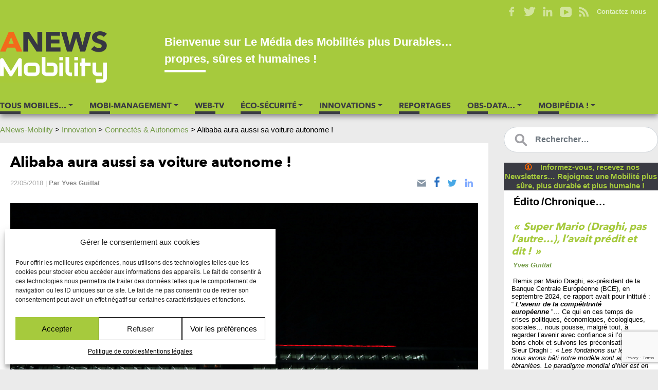

--- FILE ---
content_type: text/html; charset=UTF-8
request_url: https://www.anews-mobility.fr/alibaba-aura-aussi-sa-voiture-autonome/
body_size: 21057
content:
<!DOCTYPE html>
<html lang="fr-FR">
<head>
    <meta http-equiv="content-type" content="text/html; charset=UTF-8" />
    <title>Alibaba aura aussi sa voiture autonome ! - ANews-Mobility</title>
    <meta http-equiv="X-UA-Compatible" content="IE=edge">
	<meta name="viewport" content="width=device-width, initial-scale=1, minimum-scale=1, maximum-scale=1">
    <link rel="pingback" href="" />
    <meta name='robots' content='index, follow, max-image-preview:large, max-snippet:-1, max-video-preview:-1' />

	<!-- This site is optimized with the Yoast SEO Premium plugin v21.7 (Yoast SEO v26.5) - https://yoast.com/wordpress/plugins/seo/ -->
	<link rel="canonical" href="https://www.anews-mobility.fr/alibaba-aura-aussi-sa-voiture-autonome/" />
	<meta property="og:locale" content="fr_FR" />
	<meta property="og:type" content="article" />
	<meta property="og:title" content="Alibaba aura aussi sa voiture autonome !" />
	<meta property="og:description" content="Alibaba, le géant du commerce électronique chinois rejoint ses grands rivaux de l’internet que sont Baidu et Tencent. Alibaba qui réalise régulièrement des essais sur route de voitures autonomes détient des déjà autorisations pour des essais routiers ouverts. Son objectif étant d&rsquo;atteindre la capacité autonome de niveau 4, sur une échelle de 1 à 5." />
	<meta property="og:url" content="https://www.anews-mobility.fr/alibaba-aura-aussi-sa-voiture-autonome/" />
	<meta property="og:site_name" content="ANews-Mobility" />
	<meta property="article:publisher" content="https://www.facebook.com/Agora-News-Automobility-2083711795239483/" />
	<meta property="article:published_time" content="2018-05-22T09:53:17+00:00" />
	<meta property="article:modified_time" content="2025-02-23T16:57:54+00:00" />
	<meta property="og:image" content="https://www.anews-mobility.fr/wp-content/uploads/Vehicules-Autonomes-Alibaba-A.png" />
	<meta property="og:image:width" content="930" />
	<meta property="og:image:height" content="618" />
	<meta property="og:image:type" content="image/png" />
	<meta name="author" content="Yves Guittat" />
	<meta name="twitter:card" content="summary_large_image" />
	<meta name="twitter:creator" content="@yguittat" />
	<meta name="twitter:site" content="@ANMobility" />
	<meta name="twitter:label1" content="Écrit par" />
	<meta name="twitter:data1" content="Yves Guittat" />
	<meta name="twitter:label2" content="Durée de lecture estimée" />
	<meta name="twitter:data2" content="1 minute" />
	<script type="application/ld+json" class="yoast-schema-graph">{"@context":"https://schema.org","@graph":[{"@type":"Article","@id":"https://www.anews-mobility.fr/alibaba-aura-aussi-sa-voiture-autonome/#article","isPartOf":{"@id":"https://www.anews-mobility.fr/alibaba-aura-aussi-sa-voiture-autonome/"},"author":{"name":"Yves Guittat","@id":"https://www.anews-mobility.fr/#/schema/person/e27ace846e7bf61dbf787929296ed01f"},"headline":"Alibaba aura aussi sa voiture autonome&nbsp;!","datePublished":"2018-05-22T09:53:17+00:00","dateModified":"2025-02-23T16:57:54+00:00","mainEntityOfPage":{"@id":"https://www.anews-mobility.fr/alibaba-aura-aussi-sa-voiture-autonome/"},"wordCount":64,"publisher":{"@id":"https://www.anews-mobility.fr/#organization"},"image":{"@id":"https://www.anews-mobility.fr/alibaba-aura-aussi-sa-voiture-autonome/#primaryimage"},"thumbnailUrl":"https://www.anews-mobility.fr/wp-content/uploads/Vehicules-Autonomes-Alibaba-A.png","articleSection":["Connectés &amp; Autonomes"],"inLanguage":"fr-FR"},{"@type":"WebPage","@id":"https://www.anews-mobility.fr/alibaba-aura-aussi-sa-voiture-autonome/","url":"https://www.anews-mobility.fr/alibaba-aura-aussi-sa-voiture-autonome/","name":"Alibaba aura aussi sa voiture autonome ! - ANews-Mobility","isPartOf":{"@id":"https://www.anews-mobility.fr/#website"},"primaryImageOfPage":{"@id":"https://www.anews-mobility.fr/alibaba-aura-aussi-sa-voiture-autonome/#primaryimage"},"image":{"@id":"https://www.anews-mobility.fr/alibaba-aura-aussi-sa-voiture-autonome/#primaryimage"},"thumbnailUrl":"https://www.anews-mobility.fr/wp-content/uploads/Vehicules-Autonomes-Alibaba-A.png","datePublished":"2018-05-22T09:53:17+00:00","dateModified":"2025-02-23T16:57:54+00:00","breadcrumb":{"@id":"https://www.anews-mobility.fr/alibaba-aura-aussi-sa-voiture-autonome/#breadcrumb"},"inLanguage":"fr-FR","potentialAction":[{"@type":"ReadAction","target":["https://www.anews-mobility.fr/alibaba-aura-aussi-sa-voiture-autonome/"]}]},{"@type":"ImageObject","inLanguage":"fr-FR","@id":"https://www.anews-mobility.fr/alibaba-aura-aussi-sa-voiture-autonome/#primaryimage","url":"https://www.anews-mobility.fr/wp-content/uploads/Vehicules-Autonomes-Alibaba-A.png","contentUrl":"https://www.anews-mobility.fr/wp-content/uploads/Vehicules-Autonomes-Alibaba-A.png","width":930,"height":618,"caption":"Géant de e-commerce, Alibaba investit dans les véhicules autonomes."},{"@type":"BreadcrumbList","@id":"https://www.anews-mobility.fr/alibaba-aura-aussi-sa-voiture-autonome/#breadcrumb","itemListElement":[{"@type":"ListItem","position":1,"name":"Accueil","item":"https://www.anews-mobility.fr/"},{"@type":"ListItem","position":2,"name":"Alibaba aura aussi sa voiture autonome !"}]},{"@type":"WebSite","@id":"https://www.anews-mobility.fr/#website","url":"https://www.anews-mobility.fr/","name":"ANews-Mobility","description":"Média - Web-TV 100 % Mobilités Durables !","publisher":{"@id":"https://www.anews-mobility.fr/#organization"},"potentialAction":[{"@type":"SearchAction","target":{"@type":"EntryPoint","urlTemplate":"https://www.anews-mobility.fr/?s={search_term_string}"},"query-input":{"@type":"PropertyValueSpecification","valueRequired":true,"valueName":"search_term_string"}}],"inLanguage":"fr-FR"},{"@type":"Organization","@id":"https://www.anews-mobility.fr/#organization","name":"Agora-Médias","url":"https://www.anews-mobility.fr/","logo":{"@type":"ImageObject","inLanguage":"fr-FR","@id":"https://www.anews-mobility.fr/#/schema/logo/image/","url":"https://www.anews-mobility.fr/wp-content/uploads/Logo_Agora_News_Mobility-1.png","contentUrl":"https://www.anews-mobility.fr/wp-content/uploads/Logo_Agora_News_Mobility-1.png","width":415,"height":176,"caption":"Agora-Médias"},"image":{"@id":"https://www.anews-mobility.fr/#/schema/logo/image/"},"sameAs":["https://www.facebook.com/Agora-News-Automobility-2083711795239483/","https://x.com/ANMobility","https://www.instagram.com/agoranewsmobility/","https://www.linkedin.com/company/agora-news-automobility/","https://www.youtube.com/channel/UCku3o4b3ZzwMP1gcjxh660g"]},{"@type":"Person","@id":"https://www.anews-mobility.fr/#/schema/person/e27ace846e7bf61dbf787929296ed01f","name":"Yves Guittat","image":{"@type":"ImageObject","inLanguage":"fr-FR","@id":"https://www.anews-mobility.fr/#/schema/person/image/","url":"https://secure.gravatar.com/avatar/092bd0c18dfac07da6e338739675f7e384af09d697482cb640ce51bb34286ff4?s=96&d=mm&r=g","contentUrl":"https://secure.gravatar.com/avatar/092bd0c18dfac07da6e338739675f7e384af09d697482cb640ce51bb34286ff4?s=96&d=mm&r=g","caption":"Yves Guittat"},"description":"Études de philosophie + École de journalisme. 44 ans de carte de presse dans les magazines grand public puis professionnels. Postes à responsabilité : rédacteur en chef adjoint, rédacteur en chef, directeur de rédactions à plusieurs reprises, création de magazines professionnels, leurs sites, newsletters, e-books et tout leur écosystème. Créateur de magazines Presse d'entreprises avec leurs newsletters; créateur de magazine en ligne avec de la Web-TV, des actus, des interviews, des émissions, des reportages des newsletters, etc.","sameAs":["https://www.linkedin.com/in/yves-guittat-16510524/","https://x.com/yguittat"],"honorificPrefix":"M.","birthDate":"1953-07-08","gender":"Homme","knowsLanguage":["Français","anglais","espagnol","italien (notions)","allemand (notions)","latin et grec ancien"],"jobTitle":"Directeur de rédaction","worksFor":"AGORA-MÉDIAS"}]}</script>
	<!-- / Yoast SEO Premium plugin. -->


<link rel="alternate" title="oEmbed (JSON)" type="application/json+oembed" href="https://www.anews-mobility.fr/wp-json/oembed/1.0/embed?url=https%3A%2F%2Fwww.anews-mobility.fr%2Falibaba-aura-aussi-sa-voiture-autonome%2F" />
<link rel="alternate" title="oEmbed (XML)" type="text/xml+oembed" href="https://www.anews-mobility.fr/wp-json/oembed/1.0/embed?url=https%3A%2F%2Fwww.anews-mobility.fr%2Falibaba-aura-aussi-sa-voiture-autonome%2F&#038;format=xml" />
<style id='wp-img-auto-sizes-contain-inline-css'>
img:is([sizes=auto i],[sizes^="auto," i]){contain-intrinsic-size:3000px 1500px}
/*# sourceURL=wp-img-auto-sizes-contain-inline-css */
</style>
<style id='wp-block-library-inline-css'>
:root{--wp-block-synced-color:#7a00df;--wp-block-synced-color--rgb:122,0,223;--wp-bound-block-color:var(--wp-block-synced-color);--wp-editor-canvas-background:#ddd;--wp-admin-theme-color:#007cba;--wp-admin-theme-color--rgb:0,124,186;--wp-admin-theme-color-darker-10:#006ba1;--wp-admin-theme-color-darker-10--rgb:0,107,160.5;--wp-admin-theme-color-darker-20:#005a87;--wp-admin-theme-color-darker-20--rgb:0,90,135;--wp-admin-border-width-focus:2px}@media (min-resolution:192dpi){:root{--wp-admin-border-width-focus:1.5px}}.wp-element-button{cursor:pointer}:root .has-very-light-gray-background-color{background-color:#eee}:root .has-very-dark-gray-background-color{background-color:#313131}:root .has-very-light-gray-color{color:#eee}:root .has-very-dark-gray-color{color:#313131}:root .has-vivid-green-cyan-to-vivid-cyan-blue-gradient-background{background:linear-gradient(135deg,#00d084,#0693e3)}:root .has-purple-crush-gradient-background{background:linear-gradient(135deg,#34e2e4,#4721fb 50%,#ab1dfe)}:root .has-hazy-dawn-gradient-background{background:linear-gradient(135deg,#faaca8,#dad0ec)}:root .has-subdued-olive-gradient-background{background:linear-gradient(135deg,#fafae1,#67a671)}:root .has-atomic-cream-gradient-background{background:linear-gradient(135deg,#fdd79a,#004a59)}:root .has-nightshade-gradient-background{background:linear-gradient(135deg,#330968,#31cdcf)}:root .has-midnight-gradient-background{background:linear-gradient(135deg,#020381,#2874fc)}:root{--wp--preset--font-size--normal:16px;--wp--preset--font-size--huge:42px}.has-regular-font-size{font-size:1em}.has-larger-font-size{font-size:2.625em}.has-normal-font-size{font-size:var(--wp--preset--font-size--normal)}.has-huge-font-size{font-size:var(--wp--preset--font-size--huge)}.has-text-align-center{text-align:center}.has-text-align-left{text-align:left}.has-text-align-right{text-align:right}.has-fit-text{white-space:nowrap!important}#end-resizable-editor-section{display:none}.aligncenter{clear:both}.items-justified-left{justify-content:flex-start}.items-justified-center{justify-content:center}.items-justified-right{justify-content:flex-end}.items-justified-space-between{justify-content:space-between}.screen-reader-text{border:0;clip-path:inset(50%);height:1px;margin:-1px;overflow:hidden;padding:0;position:absolute;width:1px;word-wrap:normal!important}.screen-reader-text:focus{background-color:#ddd;clip-path:none;color:#444;display:block;font-size:1em;height:auto;left:5px;line-height:normal;padding:15px 23px 14px;text-decoration:none;top:5px;width:auto;z-index:100000}html :where(.has-border-color){border-style:solid}html :where([style*=border-top-color]){border-top-style:solid}html :where([style*=border-right-color]){border-right-style:solid}html :where([style*=border-bottom-color]){border-bottom-style:solid}html :where([style*=border-left-color]){border-left-style:solid}html :where([style*=border-width]){border-style:solid}html :where([style*=border-top-width]){border-top-style:solid}html :where([style*=border-right-width]){border-right-style:solid}html :where([style*=border-bottom-width]){border-bottom-style:solid}html :where([style*=border-left-width]){border-left-style:solid}html :where(img[class*=wp-image-]){height:auto;max-width:100%}:where(figure){margin:0 0 1em}html :where(.is-position-sticky){--wp-admin--admin-bar--position-offset:var(--wp-admin--admin-bar--height,0px)}@media screen and (max-width:600px){html :where(.is-position-sticky){--wp-admin--admin-bar--position-offset:0px}}

/*# sourceURL=wp-block-library-inline-css */
</style><style id='wp-block-button-inline-css'>
.wp-block-button__link{align-content:center;box-sizing:border-box;cursor:pointer;display:inline-block;height:100%;text-align:center;word-break:break-word}.wp-block-button__link.aligncenter{text-align:center}.wp-block-button__link.alignright{text-align:right}:where(.wp-block-button__link){border-radius:9999px;box-shadow:none;padding:calc(.667em + 2px) calc(1.333em + 2px);text-decoration:none}.wp-block-button[style*=text-decoration] .wp-block-button__link{text-decoration:inherit}.wp-block-buttons>.wp-block-button.has-custom-width{max-width:none}.wp-block-buttons>.wp-block-button.has-custom-width .wp-block-button__link{width:100%}.wp-block-buttons>.wp-block-button.has-custom-font-size .wp-block-button__link{font-size:inherit}.wp-block-buttons>.wp-block-button.wp-block-button__width-25{width:calc(25% - var(--wp--style--block-gap, .5em)*.75)}.wp-block-buttons>.wp-block-button.wp-block-button__width-50{width:calc(50% - var(--wp--style--block-gap, .5em)*.5)}.wp-block-buttons>.wp-block-button.wp-block-button__width-75{width:calc(75% - var(--wp--style--block-gap, .5em)*.25)}.wp-block-buttons>.wp-block-button.wp-block-button__width-100{flex-basis:100%;width:100%}.wp-block-buttons.is-vertical>.wp-block-button.wp-block-button__width-25{width:25%}.wp-block-buttons.is-vertical>.wp-block-button.wp-block-button__width-50{width:50%}.wp-block-buttons.is-vertical>.wp-block-button.wp-block-button__width-75{width:75%}.wp-block-button.is-style-squared,.wp-block-button__link.wp-block-button.is-style-squared{border-radius:0}.wp-block-button.no-border-radius,.wp-block-button__link.no-border-radius{border-radius:0!important}:root :where(.wp-block-button .wp-block-button__link.is-style-outline),:root :where(.wp-block-button.is-style-outline>.wp-block-button__link){border:2px solid;padding:.667em 1.333em}:root :where(.wp-block-button .wp-block-button__link.is-style-outline:not(.has-text-color)),:root :where(.wp-block-button.is-style-outline>.wp-block-button__link:not(.has-text-color)){color:currentColor}:root :where(.wp-block-button .wp-block-button__link.is-style-outline:not(.has-background)),:root :where(.wp-block-button.is-style-outline>.wp-block-button__link:not(.has-background)){background-color:initial;background-image:none}
/*# sourceURL=https://www.anews-mobility.fr/wp-includes/blocks/button/style.min.css */
</style>
<style id='wp-block-heading-inline-css'>
h1:where(.wp-block-heading).has-background,h2:where(.wp-block-heading).has-background,h3:where(.wp-block-heading).has-background,h4:where(.wp-block-heading).has-background,h5:where(.wp-block-heading).has-background,h6:where(.wp-block-heading).has-background{padding:1.25em 2.375em}h1.has-text-align-left[style*=writing-mode]:where([style*=vertical-lr]),h1.has-text-align-right[style*=writing-mode]:where([style*=vertical-rl]),h2.has-text-align-left[style*=writing-mode]:where([style*=vertical-lr]),h2.has-text-align-right[style*=writing-mode]:where([style*=vertical-rl]),h3.has-text-align-left[style*=writing-mode]:where([style*=vertical-lr]),h3.has-text-align-right[style*=writing-mode]:where([style*=vertical-rl]),h4.has-text-align-left[style*=writing-mode]:where([style*=vertical-lr]),h4.has-text-align-right[style*=writing-mode]:where([style*=vertical-rl]),h5.has-text-align-left[style*=writing-mode]:where([style*=vertical-lr]),h5.has-text-align-right[style*=writing-mode]:where([style*=vertical-rl]),h6.has-text-align-left[style*=writing-mode]:where([style*=vertical-lr]),h6.has-text-align-right[style*=writing-mode]:where([style*=vertical-rl]){rotate:180deg}
/*# sourceURL=https://www.anews-mobility.fr/wp-includes/blocks/heading/style.min.css */
</style>
<style id='wp-block-image-inline-css'>
.wp-block-image>a,.wp-block-image>figure>a{display:inline-block}.wp-block-image img{box-sizing:border-box;height:auto;max-width:100%;vertical-align:bottom}@media not (prefers-reduced-motion){.wp-block-image img.hide{visibility:hidden}.wp-block-image img.show{animation:show-content-image .4s}}.wp-block-image[style*=border-radius] img,.wp-block-image[style*=border-radius]>a{border-radius:inherit}.wp-block-image.has-custom-border img{box-sizing:border-box}.wp-block-image.aligncenter{text-align:center}.wp-block-image.alignfull>a,.wp-block-image.alignwide>a{width:100%}.wp-block-image.alignfull img,.wp-block-image.alignwide img{height:auto;width:100%}.wp-block-image .aligncenter,.wp-block-image .alignleft,.wp-block-image .alignright,.wp-block-image.aligncenter,.wp-block-image.alignleft,.wp-block-image.alignright{display:table}.wp-block-image .aligncenter>figcaption,.wp-block-image .alignleft>figcaption,.wp-block-image .alignright>figcaption,.wp-block-image.aligncenter>figcaption,.wp-block-image.alignleft>figcaption,.wp-block-image.alignright>figcaption{caption-side:bottom;display:table-caption}.wp-block-image .alignleft{float:left;margin:.5em 1em .5em 0}.wp-block-image .alignright{float:right;margin:.5em 0 .5em 1em}.wp-block-image .aligncenter{margin-left:auto;margin-right:auto}.wp-block-image :where(figcaption){margin-bottom:1em;margin-top:.5em}.wp-block-image.is-style-circle-mask img{border-radius:9999px}@supports ((-webkit-mask-image:none) or (mask-image:none)) or (-webkit-mask-image:none){.wp-block-image.is-style-circle-mask img{border-radius:0;-webkit-mask-image:url('data:image/svg+xml;utf8,<svg viewBox="0 0 100 100" xmlns="http://www.w3.org/2000/svg"><circle cx="50" cy="50" r="50"/></svg>');mask-image:url('data:image/svg+xml;utf8,<svg viewBox="0 0 100 100" xmlns="http://www.w3.org/2000/svg"><circle cx="50" cy="50" r="50"/></svg>');mask-mode:alpha;-webkit-mask-position:center;mask-position:center;-webkit-mask-repeat:no-repeat;mask-repeat:no-repeat;-webkit-mask-size:contain;mask-size:contain}}:root :where(.wp-block-image.is-style-rounded img,.wp-block-image .is-style-rounded img){border-radius:9999px}.wp-block-image figure{margin:0}.wp-lightbox-container{display:flex;flex-direction:column;position:relative}.wp-lightbox-container img{cursor:zoom-in}.wp-lightbox-container img:hover+button{opacity:1}.wp-lightbox-container button{align-items:center;backdrop-filter:blur(16px) saturate(180%);background-color:#5a5a5a40;border:none;border-radius:4px;cursor:zoom-in;display:flex;height:20px;justify-content:center;opacity:0;padding:0;position:absolute;right:16px;text-align:center;top:16px;width:20px;z-index:100}@media not (prefers-reduced-motion){.wp-lightbox-container button{transition:opacity .2s ease}}.wp-lightbox-container button:focus-visible{outline:3px auto #5a5a5a40;outline:3px auto -webkit-focus-ring-color;outline-offset:3px}.wp-lightbox-container button:hover{cursor:pointer;opacity:1}.wp-lightbox-container button:focus{opacity:1}.wp-lightbox-container button:focus,.wp-lightbox-container button:hover,.wp-lightbox-container button:not(:hover):not(:active):not(.has-background){background-color:#5a5a5a40;border:none}.wp-lightbox-overlay{box-sizing:border-box;cursor:zoom-out;height:100vh;left:0;overflow:hidden;position:fixed;top:0;visibility:hidden;width:100%;z-index:100000}.wp-lightbox-overlay .close-button{align-items:center;cursor:pointer;display:flex;justify-content:center;min-height:40px;min-width:40px;padding:0;position:absolute;right:calc(env(safe-area-inset-right) + 16px);top:calc(env(safe-area-inset-top) + 16px);z-index:5000000}.wp-lightbox-overlay .close-button:focus,.wp-lightbox-overlay .close-button:hover,.wp-lightbox-overlay .close-button:not(:hover):not(:active):not(.has-background){background:none;border:none}.wp-lightbox-overlay .lightbox-image-container{height:var(--wp--lightbox-container-height);left:50%;overflow:hidden;position:absolute;top:50%;transform:translate(-50%,-50%);transform-origin:top left;width:var(--wp--lightbox-container-width);z-index:9999999999}.wp-lightbox-overlay .wp-block-image{align-items:center;box-sizing:border-box;display:flex;height:100%;justify-content:center;margin:0;position:relative;transform-origin:0 0;width:100%;z-index:3000000}.wp-lightbox-overlay .wp-block-image img{height:var(--wp--lightbox-image-height);min-height:var(--wp--lightbox-image-height);min-width:var(--wp--lightbox-image-width);width:var(--wp--lightbox-image-width)}.wp-lightbox-overlay .wp-block-image figcaption{display:none}.wp-lightbox-overlay button{background:none;border:none}.wp-lightbox-overlay .scrim{background-color:#fff;height:100%;opacity:.9;position:absolute;width:100%;z-index:2000000}.wp-lightbox-overlay.active{visibility:visible}@media not (prefers-reduced-motion){.wp-lightbox-overlay.active{animation:turn-on-visibility .25s both}.wp-lightbox-overlay.active img{animation:turn-on-visibility .35s both}.wp-lightbox-overlay.show-closing-animation:not(.active){animation:turn-off-visibility .35s both}.wp-lightbox-overlay.show-closing-animation:not(.active) img{animation:turn-off-visibility .25s both}.wp-lightbox-overlay.zoom.active{animation:none;opacity:1;visibility:visible}.wp-lightbox-overlay.zoom.active .lightbox-image-container{animation:lightbox-zoom-in .4s}.wp-lightbox-overlay.zoom.active .lightbox-image-container img{animation:none}.wp-lightbox-overlay.zoom.active .scrim{animation:turn-on-visibility .4s forwards}.wp-lightbox-overlay.zoom.show-closing-animation:not(.active){animation:none}.wp-lightbox-overlay.zoom.show-closing-animation:not(.active) .lightbox-image-container{animation:lightbox-zoom-out .4s}.wp-lightbox-overlay.zoom.show-closing-animation:not(.active) .lightbox-image-container img{animation:none}.wp-lightbox-overlay.zoom.show-closing-animation:not(.active) .scrim{animation:turn-off-visibility .4s forwards}}@keyframes show-content-image{0%{visibility:hidden}99%{visibility:hidden}to{visibility:visible}}@keyframes turn-on-visibility{0%{opacity:0}to{opacity:1}}@keyframes turn-off-visibility{0%{opacity:1;visibility:visible}99%{opacity:0;visibility:visible}to{opacity:0;visibility:hidden}}@keyframes lightbox-zoom-in{0%{transform:translate(calc((-100vw + var(--wp--lightbox-scrollbar-width))/2 + var(--wp--lightbox-initial-left-position)),calc(-50vh + var(--wp--lightbox-initial-top-position))) scale(var(--wp--lightbox-scale))}to{transform:translate(-50%,-50%) scale(1)}}@keyframes lightbox-zoom-out{0%{transform:translate(-50%,-50%) scale(1);visibility:visible}99%{visibility:visible}to{transform:translate(calc((-100vw + var(--wp--lightbox-scrollbar-width))/2 + var(--wp--lightbox-initial-left-position)),calc(-50vh + var(--wp--lightbox-initial-top-position))) scale(var(--wp--lightbox-scale));visibility:hidden}}
/*# sourceURL=https://www.anews-mobility.fr/wp-includes/blocks/image/style.min.css */
</style>
<style id='wp-block-image-theme-inline-css'>
:root :where(.wp-block-image figcaption){color:#555;font-size:13px;text-align:center}.is-dark-theme :root :where(.wp-block-image figcaption){color:#ffffffa6}.wp-block-image{margin:0 0 1em}
/*# sourceURL=https://www.anews-mobility.fr/wp-includes/blocks/image/theme.min.css */
</style>
<style id='wp-block-buttons-inline-css'>
.wp-block-buttons{box-sizing:border-box}.wp-block-buttons.is-vertical{flex-direction:column}.wp-block-buttons.is-vertical>.wp-block-button:last-child{margin-bottom:0}.wp-block-buttons>.wp-block-button{display:inline-block;margin:0}.wp-block-buttons.is-content-justification-left{justify-content:flex-start}.wp-block-buttons.is-content-justification-left.is-vertical{align-items:flex-start}.wp-block-buttons.is-content-justification-center{justify-content:center}.wp-block-buttons.is-content-justification-center.is-vertical{align-items:center}.wp-block-buttons.is-content-justification-right{justify-content:flex-end}.wp-block-buttons.is-content-justification-right.is-vertical{align-items:flex-end}.wp-block-buttons.is-content-justification-space-between{justify-content:space-between}.wp-block-buttons.aligncenter{text-align:center}.wp-block-buttons:not(.is-content-justification-space-between,.is-content-justification-right,.is-content-justification-left,.is-content-justification-center) .wp-block-button.aligncenter{margin-left:auto;margin-right:auto;width:100%}.wp-block-buttons[style*=text-decoration] .wp-block-button,.wp-block-buttons[style*=text-decoration] .wp-block-button__link{text-decoration:inherit}.wp-block-buttons.has-custom-font-size .wp-block-button__link{font-size:inherit}.wp-block-buttons .wp-block-button__link{width:100%}.wp-block-button.aligncenter{text-align:center}
/*# sourceURL=https://www.anews-mobility.fr/wp-includes/blocks/buttons/style.min.css */
</style>
<style id='wp-block-columns-inline-css'>
.wp-block-columns{box-sizing:border-box;display:flex;flex-wrap:wrap!important}@media (min-width:782px){.wp-block-columns{flex-wrap:nowrap!important}}.wp-block-columns{align-items:normal!important}.wp-block-columns.are-vertically-aligned-top{align-items:flex-start}.wp-block-columns.are-vertically-aligned-center{align-items:center}.wp-block-columns.are-vertically-aligned-bottom{align-items:flex-end}@media (max-width:781px){.wp-block-columns:not(.is-not-stacked-on-mobile)>.wp-block-column{flex-basis:100%!important}}@media (min-width:782px){.wp-block-columns:not(.is-not-stacked-on-mobile)>.wp-block-column{flex-basis:0;flex-grow:1}.wp-block-columns:not(.is-not-stacked-on-mobile)>.wp-block-column[style*=flex-basis]{flex-grow:0}}.wp-block-columns.is-not-stacked-on-mobile{flex-wrap:nowrap!important}.wp-block-columns.is-not-stacked-on-mobile>.wp-block-column{flex-basis:0;flex-grow:1}.wp-block-columns.is-not-stacked-on-mobile>.wp-block-column[style*=flex-basis]{flex-grow:0}:where(.wp-block-columns){margin-bottom:1.75em}:where(.wp-block-columns.has-background){padding:1.25em 2.375em}.wp-block-column{flex-grow:1;min-width:0;overflow-wrap:break-word;word-break:break-word}.wp-block-column.is-vertically-aligned-top{align-self:flex-start}.wp-block-column.is-vertically-aligned-center{align-self:center}.wp-block-column.is-vertically-aligned-bottom{align-self:flex-end}.wp-block-column.is-vertically-aligned-stretch{align-self:stretch}.wp-block-column.is-vertically-aligned-bottom,.wp-block-column.is-vertically-aligned-center,.wp-block-column.is-vertically-aligned-top{width:100%}
/*# sourceURL=https://www.anews-mobility.fr/wp-includes/blocks/columns/style.min.css */
</style>
<style id='wp-block-group-inline-css'>
.wp-block-group{box-sizing:border-box}:where(.wp-block-group.wp-block-group-is-layout-constrained){position:relative}
/*# sourceURL=https://www.anews-mobility.fr/wp-includes/blocks/group/style.min.css */
</style>
<style id='wp-block-group-theme-inline-css'>
:where(.wp-block-group.has-background){padding:1.25em 2.375em}
/*# sourceURL=https://www.anews-mobility.fr/wp-includes/blocks/group/theme.min.css */
</style>
<style id='wp-block-paragraph-inline-css'>
.is-small-text{font-size:.875em}.is-regular-text{font-size:1em}.is-large-text{font-size:2.25em}.is-larger-text{font-size:3em}.has-drop-cap:not(:focus):first-letter{float:left;font-size:8.4em;font-style:normal;font-weight:100;line-height:.68;margin:.05em .1em 0 0;text-transform:uppercase}body.rtl .has-drop-cap:not(:focus):first-letter{float:none;margin-left:.1em}p.has-drop-cap.has-background{overflow:hidden}:root :where(p.has-background){padding:1.25em 2.375em}:where(p.has-text-color:not(.has-link-color)) a{color:inherit}p.has-text-align-left[style*="writing-mode:vertical-lr"],p.has-text-align-right[style*="writing-mode:vertical-rl"]{rotate:180deg}
/*# sourceURL=https://www.anews-mobility.fr/wp-includes/blocks/paragraph/style.min.css */
</style>
<style id='wp-block-separator-inline-css'>
@charset "UTF-8";.wp-block-separator{border:none;border-top:2px solid}:root :where(.wp-block-separator.is-style-dots){height:auto;line-height:1;text-align:center}:root :where(.wp-block-separator.is-style-dots):before{color:currentColor;content:"···";font-family:serif;font-size:1.5em;letter-spacing:2em;padding-left:2em}.wp-block-separator.is-style-dots{background:none!important;border:none!important}
/*# sourceURL=https://www.anews-mobility.fr/wp-includes/blocks/separator/style.min.css */
</style>
<style id='wp-block-separator-theme-inline-css'>
.wp-block-separator.has-css-opacity{opacity:.4}.wp-block-separator{border:none;border-bottom:2px solid;margin-left:auto;margin-right:auto}.wp-block-separator.has-alpha-channel-opacity{opacity:1}.wp-block-separator:not(.is-style-wide):not(.is-style-dots){width:100px}.wp-block-separator.has-background:not(.is-style-dots){border-bottom:none;height:1px}.wp-block-separator.has-background:not(.is-style-wide):not(.is-style-dots){height:2px}
/*# sourceURL=https://www.anews-mobility.fr/wp-includes/blocks/separator/theme.min.css */
</style>
<style id='wp-block-spacer-inline-css'>
.wp-block-spacer{clear:both}
/*# sourceURL=https://www.anews-mobility.fr/wp-includes/blocks/spacer/style.min.css */
</style>
<style id='global-styles-inline-css'>
:root{--wp--preset--aspect-ratio--square: 1;--wp--preset--aspect-ratio--4-3: 4/3;--wp--preset--aspect-ratio--3-4: 3/4;--wp--preset--aspect-ratio--3-2: 3/2;--wp--preset--aspect-ratio--2-3: 2/3;--wp--preset--aspect-ratio--16-9: 16/9;--wp--preset--aspect-ratio--9-16: 9/16;--wp--preset--color--black: #000000;--wp--preset--color--cyan-bluish-gray: #abb8c3;--wp--preset--color--white: #FFFFFF;--wp--preset--color--pale-pink: #f78da7;--wp--preset--color--vivid-red: #cf2e2e;--wp--preset--color--luminous-vivid-orange: #ff6900;--wp--preset--color--luminous-vivid-amber: #fcb900;--wp--preset--color--light-green-cyan: #7bdcb5;--wp--preset--color--vivid-green-cyan: #00d084;--wp--preset--color--pale-cyan-blue: #8ed1fc;--wp--preset--color--vivid-cyan-blue: #0693e3;--wp--preset--color--vivid-purple: #9b51e0;--wp--preset--color--couleur-1: #739b47;--wp--preset--color--couleur-2: #a6ca3d;--wp--preset--color--couleur-3: #ff6600;--wp--preset--color--couleur-4: #3a3b43;--wp--preset--gradient--vivid-cyan-blue-to-vivid-purple: linear-gradient(135deg,rgb(6,147,227) 0%,rgb(155,81,224) 100%);--wp--preset--gradient--light-green-cyan-to-vivid-green-cyan: linear-gradient(135deg,rgb(122,220,180) 0%,rgb(0,208,130) 100%);--wp--preset--gradient--luminous-vivid-amber-to-luminous-vivid-orange: linear-gradient(135deg,rgb(252,185,0) 0%,rgb(255,105,0) 100%);--wp--preset--gradient--luminous-vivid-orange-to-vivid-red: linear-gradient(135deg,rgb(255,105,0) 0%,rgb(207,46,46) 100%);--wp--preset--gradient--very-light-gray-to-cyan-bluish-gray: linear-gradient(135deg,rgb(238,238,238) 0%,rgb(169,184,195) 100%);--wp--preset--gradient--cool-to-warm-spectrum: linear-gradient(135deg,rgb(74,234,220) 0%,rgb(151,120,209) 20%,rgb(207,42,186) 40%,rgb(238,44,130) 60%,rgb(251,105,98) 80%,rgb(254,248,76) 100%);--wp--preset--gradient--blush-light-purple: linear-gradient(135deg,rgb(255,206,236) 0%,rgb(152,150,240) 100%);--wp--preset--gradient--blush-bordeaux: linear-gradient(135deg,rgb(254,205,165) 0%,rgb(254,45,45) 50%,rgb(107,0,62) 100%);--wp--preset--gradient--luminous-dusk: linear-gradient(135deg,rgb(255,203,112) 0%,rgb(199,81,192) 50%,rgb(65,88,208) 100%);--wp--preset--gradient--pale-ocean: linear-gradient(135deg,rgb(255,245,203) 0%,rgb(182,227,212) 50%,rgb(51,167,181) 100%);--wp--preset--gradient--electric-grass: linear-gradient(135deg,rgb(202,248,128) 0%,rgb(113,206,126) 100%);--wp--preset--gradient--midnight: linear-gradient(135deg,rgb(2,3,129) 0%,rgb(40,116,252) 100%);--wp--preset--font-size--small: 13px;--wp--preset--font-size--medium: 20px;--wp--preset--font-size--large: 36px;--wp--preset--font-size--x-large: 42px;--wp--preset--spacing--20: 0.44rem;--wp--preset--spacing--30: 0.67rem;--wp--preset--spacing--40: 1rem;--wp--preset--spacing--50: 1.5rem;--wp--preset--spacing--60: 2.25rem;--wp--preset--spacing--70: 3.38rem;--wp--preset--spacing--80: 5.06rem;--wp--preset--shadow--natural: 6px 6px 9px rgba(0, 0, 0, 0.2);--wp--preset--shadow--deep: 12px 12px 50px rgba(0, 0, 0, 0.4);--wp--preset--shadow--sharp: 6px 6px 0px rgba(0, 0, 0, 0.2);--wp--preset--shadow--outlined: 6px 6px 0px -3px rgb(255, 255, 255), 6px 6px rgb(0, 0, 0);--wp--preset--shadow--crisp: 6px 6px 0px rgb(0, 0, 0);}:where(.is-layout-flex){gap: 0.5em;}:where(.is-layout-grid){gap: 0.5em;}body .is-layout-flex{display: flex;}.is-layout-flex{flex-wrap: wrap;align-items: center;}.is-layout-flex > :is(*, div){margin: 0;}body .is-layout-grid{display: grid;}.is-layout-grid > :is(*, div){margin: 0;}:where(.wp-block-columns.is-layout-flex){gap: 2em;}:where(.wp-block-columns.is-layout-grid){gap: 2em;}:where(.wp-block-post-template.is-layout-flex){gap: 1.25em;}:where(.wp-block-post-template.is-layout-grid){gap: 1.25em;}.has-black-color{color: var(--wp--preset--color--black) !important;}.has-cyan-bluish-gray-color{color: var(--wp--preset--color--cyan-bluish-gray) !important;}.has-white-color{color: var(--wp--preset--color--white) !important;}.has-pale-pink-color{color: var(--wp--preset--color--pale-pink) !important;}.has-vivid-red-color{color: var(--wp--preset--color--vivid-red) !important;}.has-luminous-vivid-orange-color{color: var(--wp--preset--color--luminous-vivid-orange) !important;}.has-luminous-vivid-amber-color{color: var(--wp--preset--color--luminous-vivid-amber) !important;}.has-light-green-cyan-color{color: var(--wp--preset--color--light-green-cyan) !important;}.has-vivid-green-cyan-color{color: var(--wp--preset--color--vivid-green-cyan) !important;}.has-pale-cyan-blue-color{color: var(--wp--preset--color--pale-cyan-blue) !important;}.has-vivid-cyan-blue-color{color: var(--wp--preset--color--vivid-cyan-blue) !important;}.has-vivid-purple-color{color: var(--wp--preset--color--vivid-purple) !important;}.has-black-background-color{background-color: var(--wp--preset--color--black) !important;}.has-cyan-bluish-gray-background-color{background-color: var(--wp--preset--color--cyan-bluish-gray) !important;}.has-white-background-color{background-color: var(--wp--preset--color--white) !important;}.has-pale-pink-background-color{background-color: var(--wp--preset--color--pale-pink) !important;}.has-vivid-red-background-color{background-color: var(--wp--preset--color--vivid-red) !important;}.has-luminous-vivid-orange-background-color{background-color: var(--wp--preset--color--luminous-vivid-orange) !important;}.has-luminous-vivid-amber-background-color{background-color: var(--wp--preset--color--luminous-vivid-amber) !important;}.has-light-green-cyan-background-color{background-color: var(--wp--preset--color--light-green-cyan) !important;}.has-vivid-green-cyan-background-color{background-color: var(--wp--preset--color--vivid-green-cyan) !important;}.has-pale-cyan-blue-background-color{background-color: var(--wp--preset--color--pale-cyan-blue) !important;}.has-vivid-cyan-blue-background-color{background-color: var(--wp--preset--color--vivid-cyan-blue) !important;}.has-vivid-purple-background-color{background-color: var(--wp--preset--color--vivid-purple) !important;}.has-black-border-color{border-color: var(--wp--preset--color--black) !important;}.has-cyan-bluish-gray-border-color{border-color: var(--wp--preset--color--cyan-bluish-gray) !important;}.has-white-border-color{border-color: var(--wp--preset--color--white) !important;}.has-pale-pink-border-color{border-color: var(--wp--preset--color--pale-pink) !important;}.has-vivid-red-border-color{border-color: var(--wp--preset--color--vivid-red) !important;}.has-luminous-vivid-orange-border-color{border-color: var(--wp--preset--color--luminous-vivid-orange) !important;}.has-luminous-vivid-amber-border-color{border-color: var(--wp--preset--color--luminous-vivid-amber) !important;}.has-light-green-cyan-border-color{border-color: var(--wp--preset--color--light-green-cyan) !important;}.has-vivid-green-cyan-border-color{border-color: var(--wp--preset--color--vivid-green-cyan) !important;}.has-pale-cyan-blue-border-color{border-color: var(--wp--preset--color--pale-cyan-blue) !important;}.has-vivid-cyan-blue-border-color{border-color: var(--wp--preset--color--vivid-cyan-blue) !important;}.has-vivid-purple-border-color{border-color: var(--wp--preset--color--vivid-purple) !important;}.has-vivid-cyan-blue-to-vivid-purple-gradient-background{background: var(--wp--preset--gradient--vivid-cyan-blue-to-vivid-purple) !important;}.has-light-green-cyan-to-vivid-green-cyan-gradient-background{background: var(--wp--preset--gradient--light-green-cyan-to-vivid-green-cyan) !important;}.has-luminous-vivid-amber-to-luminous-vivid-orange-gradient-background{background: var(--wp--preset--gradient--luminous-vivid-amber-to-luminous-vivid-orange) !important;}.has-luminous-vivid-orange-to-vivid-red-gradient-background{background: var(--wp--preset--gradient--luminous-vivid-orange-to-vivid-red) !important;}.has-very-light-gray-to-cyan-bluish-gray-gradient-background{background: var(--wp--preset--gradient--very-light-gray-to-cyan-bluish-gray) !important;}.has-cool-to-warm-spectrum-gradient-background{background: var(--wp--preset--gradient--cool-to-warm-spectrum) !important;}.has-blush-light-purple-gradient-background{background: var(--wp--preset--gradient--blush-light-purple) !important;}.has-blush-bordeaux-gradient-background{background: var(--wp--preset--gradient--blush-bordeaux) !important;}.has-luminous-dusk-gradient-background{background: var(--wp--preset--gradient--luminous-dusk) !important;}.has-pale-ocean-gradient-background{background: var(--wp--preset--gradient--pale-ocean) !important;}.has-electric-grass-gradient-background{background: var(--wp--preset--gradient--electric-grass) !important;}.has-midnight-gradient-background{background: var(--wp--preset--gradient--midnight) !important;}.has-small-font-size{font-size: var(--wp--preset--font-size--small) !important;}.has-medium-font-size{font-size: var(--wp--preset--font-size--medium) !important;}.has-large-font-size{font-size: var(--wp--preset--font-size--large) !important;}.has-x-large-font-size{font-size: var(--wp--preset--font-size--x-large) !important;}
:where(.wp-block-columns.is-layout-flex){gap: 2em;}:where(.wp-block-columns.is-layout-grid){gap: 2em;}
/*# sourceURL=global-styles-inline-css */
</style>
<style id='core-block-supports-inline-css'>
.wp-container-core-columns-is-layout-9d6595d7{flex-wrap:nowrap;}
/*# sourceURL=core-block-supports-inline-css */
</style>

<style id='classic-theme-styles-inline-css'>
/*! This file is auto-generated */
.wp-block-button__link{color:#fff;background-color:#32373c;border-radius:9999px;box-shadow:none;text-decoration:none;padding:calc(.667em + 2px) calc(1.333em + 2px);font-size:1.125em}.wp-block-file__button{background:#32373c;color:#fff;text-decoration:none}
/*# sourceURL=/wp-includes/css/classic-themes.min.css */
</style>
<link rel='stylesheet' id='contact-form-7-css' href='https://www.anews-mobility.fr/wp-content/plugins/contact-form-7/includes/css/styles.css?ver=6.1.4' media='all' />
<link rel='stylesheet' id='wp-polls-css' href='https://www.anews-mobility.fr/wp-content/plugins/wp-polls/polls-css.css?ver=2.77.3' media='all' />
<style id='wp-polls-inline-css'>
.wp-polls .pollbar {
	margin: 1px;
	font-size: 8px;
	line-height: 10px;
	height: 10px;
	background: #16D27D;
	border: 1px solid #c8c8c8;
}

/*# sourceURL=wp-polls-inline-css */
</style>
<link rel='stylesheet' id='cmplz-general-css' href='https://www.anews-mobility.fr/wp-content/plugins/complianz-gdpr/assets/css/cookieblocker.min.css?ver=1764772945' media='all' />
<link rel='stylesheet' id='bootstrap-css-css' href='https://www.anews-mobility.fr/wp-content/themes/srp_bootstrap_v4/bootstrap-4.5.2-dist/css/bootstrap.min.css?ver=1.91' media='all' />
<link rel='stylesheet' id='wp-css-css' href='https://www.anews-mobility.fr/wp-content/themes/srp_bootstrap_v4/css/wp.css?ver=1.91' media='all' />
<link rel='stylesheet' id='srp-css-main-css' href='https://www.anews-mobility.fr/wp-content/uploads/srp_css/final19.css?ver_srp=1.91' media='all' />
<script src="https://www.anews-mobility.fr/wp-includes/js/jquery/jquery.min.js?ver=3.7.1" id="jquery-core-js"></script>
<script src="https://www.anews-mobility.fr/wp-includes/js/jquery/jquery-migrate.min.js?ver=3.4.1" id="jquery-migrate-js"></script>
<link rel="https://api.w.org/" href="https://www.anews-mobility.fr/wp-json/" /><link rel="alternate" title="JSON" type="application/json" href="https://www.anews-mobility.fr/wp-json/wp/v2/posts/2543" /><link rel="EditURI" type="application/rsd+xml" title="RSD" href="https://www.anews-mobility.fr/xmlrpc.php?rsd" />
<link rel='shortlink' href='https://www.anews-mobility.fr/?p=2543' />
		<!-- Custom Logo: hide header text -->
		<style id="custom-logo-css">
			.site-title, .site-description {
				position: absolute;
				clip-path: inset(50%);
			}
		</style>
					<style>.cmplz-hidden {
					display: none !important;
				}</style><link rel="apple-touch-icon" sizes="180x180" href="https://www.anews-mobility.fr/wp-content/themes/mobility/images/favicons/apple-touch-icon.png">
<link rel="icon" type="image/png" sizes="32x32" href="https://www.anews-mobility.fr/wp-content/themes/mobility/images/favicons/favicon-32x32.png">
<link rel="icon" type="image/png" sizes="16x16" href="https://www.anews-mobility.fr/wp-content/themes/mobility/images/favicons/favicon-16x16.png">
<link rel="manifest" href="https://www.anews-mobility.fr/wp-content/themes/mobility/images/favicons/site.webmanifest">
<link rel="mask-icon" href="https://www.anews-mobility.fr/wp-content/themes/mobility/images/favicons/safari-pinned-tab.svg" color="#a6ca3d">
<link rel="shortcut icon" href="https://www.anews-mobility.fr/wp-content/themes/mobility/images/favicons/favicon.ico">
<meta name="msapplication-TileColor" content="#a6ca3d">
<meta name="msapplication-config" content="https://www.anews-mobility.fr/wp-content/themes/mobility/images/favicons/browserconfig.xml">
<meta name="theme-color" content="#ffffff"></head>
<body data-cmplz=1 class="wp-singular post-template-default single single-post postid-2543 single-format-standard wp-custom-logo wp-embed-responsive wp-theme-srp_bootstrap_v4 wp-child-theme-mobility srp alibaba-aura-aussi-sa-voiture-autonome term-connectes-autonomes">
<div id="srp-header" role="heading">
	<div class="default-max-width">
		<div class="Grille Grille_Entete">
			<div id="Entete_Logo" class="">
				<a itemprop="url" href="https://www.anews-mobility.fr/" rel="bookmark" alt="ANews-Mobility - Média - Web-TV 100 % Mobilités Durables !"  data-media-id="11244"><img width="416" height="212" src="https://www.anews-mobility.fr/wp-content/uploads/2021/11/Logo_ANews_Mobility_2.png" class="img-fluid size-full" alt="ANews-Mobility - Média - Web-TV 100 % Mobilités Durables !" title="" loading="lazy" data-size="full" itemprop="image" data-media-id="11244" decoding="async" />
</a>				<div class="clearfix"></div>

			</div>

			<div>
				<div class="Zone_Entete_Widget">
					<div id="block-32" class="Zone_Entete_Baseline widget widget_block widget_text">
<p class="has-white-color has-couleur-2-background-color has-text-color has-background" style="font-size:22px"><strong>Bienvenue sur Le Média des Mobilités plus Durables…</strong><br><strong>propres, sûres et humaines !</strong></p>
</div>				</div>
			</div>
		</div>
		<div class="clearfix"></div>
		
<div class="srp-top-menu">
	<nav class="navbar navbar-expand-lg navbar-light srp_navbar" role="navigation">

		<button class="navbar-toggler ml-auto" type="button" data-toggle="collapse" data-target="#navbar_srp_bootstrap" aria-controls="navbar_srp_bootstrap" aria-expanded="false" aria-label="Toggle navigation">
			<span class="navbar-toggler-icon"></span>
		</button>

		<div class="collapse navbar-collapse" id="navbar_srp_bootstrap">



			<div class="menu-menu-principal-nouveau-container"><ul id="menu-menu-principal-nouveau" class="navbar-nav"><li id="menu-item-11163" class="menu-item menu-item-type-custom menu-item-object-custom menu-item-has-children menu-item-11163 nav-item dropdown">
	<a class="nav-link dropdown-toggle" id="navbarDropdown_11163" role="button" data-toggle="dropdown" aria-haspopup="true" aria-expanded="false">Tous Mobiles…</a>
	<div class="dropdown-menu" aria-labelledby="navbarDropdown_11163">
		<a href="https://www.anews-mobility.fr/categories/tous-mobiles/1er-et-dernier-kilometre/" class="dropdown-item">1er et dernier kilomètre</a>
		<a href="https://www.anews-mobility.fr/categories/tous-mobiles/aerien/" class="dropdown-item">Aérien</a>
		<a href="https://www.anews-mobility.fr/categories/tous-mobiles/conteneurs/" class="dropdown-item">Conteneurs</a>
		<a href="https://www.anews-mobility.fr/categories/tous-mobiles/ferroviaire/" class="dropdown-item">Ferro-Trams-Trains</a>
		<a href="https://www.anews-mobility.fr/categories/tous-mobiles/fluvial/" class="dropdown-item">Fluvial</a>
		<a href="https://www.anews-mobility.fr/categories/tous-mobiles/mobilites-douces/" class="dropdown-item">Mobilités douces</a>
		<a href="https://www.anews-mobility.fr/categories/tous-mobiles/naval/" class="dropdown-item">Naval et Maritime</a>
		<a href="https://www.anews-mobility.fr/categories/tous-mobiles/routier/" class="dropdown-item">Routier</a>
		<a href="https://www.anews-mobility.fr/categories/tous-mobiles/transports-par-cables/" class="dropdown-item">Transports par câbles</a>
		<a href="https://www.anews-mobility.fr/categories/tous-mobiles/transports-en-commun/" class="dropdown-item">Transports publics</a>
		<a href="https://www.anews-mobility.fr/categories/tous-mobiles/spatial/" class="dropdown-item">Spatial</a>
	</div>
</li>
<li id="menu-item-15395" class="menu-item menu-item-type-taxonomy menu-item-object-category menu-item-has-children menu-item-15395 nav-item dropdown">
	<a href="https://www.anews-mobility.fr/categories/mobi-management/" class="nav-link dropdown-toggle" id="navbarDropdown_15395" role="button" data-toggle="dropdown" aria-haspopup="true" aria-expanded="false">Mobi-Management</a>
	<div class="dropdown-menu" aria-labelledby="navbarDropdown_15395">
		<a href="https://www.anews-mobility.fr/categories/mobi-management/economie-droit-fiscalite/" class="dropdown-item">Droit-Fiscalité</a>
		<a href="https://www.anews-mobility.fr/categories/mobi-management/economie-politique/" class="dropdown-item">Économie-Politique</a>
		<a href="https://www.anews-mobility.fr/categories/mobi-management/gouvernance/" class="dropdown-item">Gouvernance</a>
		<a href="https://www.anews-mobility.fr/categories/mobi-management/fleet-management/" class="dropdown-item">Fleet Management</a>
		<a href="https://www.anews-mobility.fr/categories/mobi-management/travel-management/" class="dropdown-item">Travel Management</a>
		<a href="https://www.anews-mobility.fr/categories/mobi-management/mobility-management-mobi-management/" class="dropdown-item">Mobility Management</a>
		<a href="https://www.anews-mobility.fr/categories/mobi-management/services/" class="dropdown-item">Services…</a>
	</div>
</li>
<li id="menu-item-11180" class="menu-item menu-item-type-taxonomy menu-item-object-category menu-item-11180 nav-item">
	<a href="https://www.anews-mobility.fr/categories/web-tv/" class="nav-link">Web-TV</a></li>
<li id="menu-item-11181" class="menu-item menu-item-type-custom menu-item-object-custom menu-item-has-children menu-item-11181 nav-item dropdown">
	<a class="nav-link dropdown-toggle" id="navbarDropdown_11181" role="button" data-toggle="dropdown" aria-haspopup="true" aria-expanded="false">Éco-Sécurité</a>
	<div class="dropdown-menu" aria-labelledby="navbarDropdown_11181">
		<a href="https://www.anews-mobility.fr/categories/eco-securite/energies/" class="dropdown-item">Énergies</a>
		<a href="https://www.anews-mobility.fr/categories/eco-securite/environnement/" class="dropdown-item">Environnement</a>
		<a href="https://www.anews-mobility.fr/categories/eco-securite/eco-developpement-rse/" class="dropdown-item">Éco-Développement-RSE</a>
		<a href="https://www.anews-mobility.fr/categories/eco-securite/sante/" class="dropdown-item">Santé</a>
		<a href="https://www.anews-mobility.fr/categories/eco-securite/securite/" class="dropdown-item">Sécurité</a>
	</div>
</li>
<li id="menu-item-11186" class="menu-item menu-item-type-custom menu-item-object-custom menu-item-has-children menu-item-11186 nav-item dropdown">
	<a href="#disrupt_mobility" class="nav-link dropdown-toggle" id="navbarDropdown_11186" role="button" data-toggle="dropdown" aria-haspopup="true" aria-expanded="false">Innovations</a>
	<div class="dropdown-menu" aria-labelledby="navbarDropdown_11186">
		<a href="https://www.anews-mobility.fr/categories/innovation/creations/" class="dropdown-item">Créations</a>
		<a href="https://www.anews-mobility.fr/categories/innovation/engins-speciaux/" class="dropdown-item">Engins spéciaux</a>
		<a href="https://www.anews-mobility.fr/categories/innovation/infodivertissement-infotainment/" class="dropdown-item">Infodivertissement</a>
		<a href="https://www.anews-mobility.fr/categories/innovation/intelligence-artificielle-ia/" class="dropdown-item">Intelligence artificielle-IA</a>
		<a href="https://www.anews-mobility.fr/categories/innovation/internet-web/" class="dropdown-item">Internet-Web</a>
		<a href="https://www.anews-mobility.fr/categories/innovation/numerique/" class="dropdown-item">Numérique</a>
		<a href="https://www.anews-mobility.fr/categories/innovation/open-big-data-fr/" class="dropdown-item">Open-Big Data</a>
		<a href="https://www.anews-mobility.fr/categories/innovation/outils-de-communication/" class="dropdown-item">Outils de Communication</a>
		<a href="https://www.anews-mobility.fr/categories/innovation/plateformes/" class="dropdown-item">Plateformes &#8211; Applis</a>
		<a href="https://www.anews-mobility.fr/categories/innovation/puces-semi-conducteurs/" class="dropdown-item">Puces &#8211; Semi-conducteurs</a>
		<a href="https://www.anews-mobility.fr/categories/innovation/recherche-et-deveveloppement/" class="dropdown-item">Recherche &amp; Développement</a>
		<a href="https://www.anews-mobility.fr/categories/innovation/reco-faciale-cameras/" class="dropdown-item">Reco faciale &#8211; Caméras</a>
		<a href="https://www.anews-mobility.fr/categories/innovation/robots/" class="dropdown-item">Robots</a>
		<a href="https://www.anews-mobility.fr/categories/innovation/securite-informatique-et-numerique/" class="dropdown-item">Sécurité Informatique &amp; Numérique</a>
		<a href="https://www.anews-mobility.fr/categories/innovation/smarts-buildings/" class="dropdown-item">Smarts Buildings</a>
		<a href="https://www.anews-mobility.fr/categories/innovation/smart-grids/" class="dropdown-item">Smart Grids</a>
		<a href="https://www.anews-mobility.fr/categories/innovation/maas-mobility-as-a-service/" class="dropdown-item">Solutions MaaS &#8211; Mobility as a Service</a>
		<a href="https://www.anews-mobility.fr/categories/innovation/start-ups-licornes/" class="dropdown-item">Start-ups &#8211; Licornes</a>
		<a href="https://www.anews-mobility.fr/categories/innovation/telematique-embarquee/" class="dropdown-item">Télématique embarquée</a>
		<a href="https://www.anews-mobility.fr/categories/tous-mobiles/routier/vehicules/" class="dropdown-item">Véhicules</a>
	</div>
</li>
<li id="menu-item-11185" class="menu-item menu-item-type-taxonomy menu-item-object-category menu-item-11185 nav-item">
	<a href="https://www.anews-mobility.fr/categories/reportages/" class="nav-link">Reportages</a></li>
<li id="menu-item-14989" class="menu-item menu-item-type-taxonomy menu-item-object-category menu-item-has-children menu-item-14989 nav-item dropdown">
	<a href="https://www.anews-mobility.fr/categories/obs-data/" class="nav-link dropdown-toggle" id="navbarDropdown_14989" role="button" data-toggle="dropdown" aria-haspopup="true" aria-expanded="false">Obs-Data…</a>
	<div class="dropdown-menu" aria-labelledby="navbarDropdown_14989">
		<a href="https://www.anews-mobility.fr/categories/obs-data/barometres-etudes/" class="dropdown-item">Baromètres-Études…</a>
		<a href="https://www.anews-mobility.fr/categories/obs-data/l-observatoires-des-mobilites/" class="dropdown-item">L&rsquo;Observatoire des Mobilités</a>
		<a href="https://www.anews-mobility.fr/categories/obs-data/l-obs-energies/" class="dropdown-item">L&rsquo;Obs Énergies</a>
		<a href="https://www.anews-mobility.fr/categories/obs-data/l-obs-environnement/" class="dropdown-item">L&rsquo;Obs Environnement</a>
		<a href="https://www.anews-mobility.fr/categories/obs-data/l-obs-aerien/" class="dropdown-item">L&rsquo;Obs Aérien</a>
		<a href="https://www.anews-mobility.fr/categories/obs-data/l-obs-des-mobilites-douces/" class="dropdown-item">L&rsquo;Obs Mobilités Douces</a>
		<a href="https://www.anews-mobility.fr/categories/obs-data/l-obs-rail/" class="dropdown-item">L&rsquo;Obs Rail</a>
		<a href="https://www.anews-mobility.fr/categories/obs-data/l-obs-route/" class="dropdown-item">L&rsquo;Obs Route</a>
		<a href="https://www.anews-mobility.fr/categories/obs-data/lobs-travel/" class="dropdown-item">L&rsquo;Obs Travel</a>
	</div>
</li>
<li id="menu-item-11455" class="menu-item menu-item-type-taxonomy menu-item-object-category menu-item-has-children menu-item-11455 nav-item dropdown">
	<a href="https://www.anews-mobility.fr/categories/mobipedia/" class="nav-link dropdown-toggle" id="navbarDropdown_11455" role="button" data-toggle="dropdown" aria-haspopup="true" aria-expanded="false">Mobipédia&nbsp;!</a>
	<div class="dropdown-menu" aria-labelledby="navbarDropdown_11455">
		<a href="https://www.anews-mobility.fr/agenda/" class="dropdown-item">Agendas</a>
		<a href="https://www.anews-mobility.fr/categories/mobipedia/annuaires/" class="dropdown-item">Annuaires</a>
		<a href="https://www.anews-mobility.fr/categories/mobipedia/bonnes-pratiques/" class="dropdown-item">Bonnes pratiques</a>
		<a href="https://www.anews-mobility.fr/categories/mobipedia/formations/" class="dropdown-item">Formations</a>
		<a href="https://www.anews-mobility.fr/categories/mobipedia/histoire/" class="dropdown-item">Histoire(s)</a>
		<a href="https://www.anews-mobility.fr/categories/mobipedia/lexiques/" class="dropdown-item">Lexiques</a>
		<a href="https://www.anews-mobility.fr/categories/mobipedia/librairie/" class="dropdown-item">Librairie</a>
		<a href="https://www.anews-mobility.fr/categories/mobipedia/la-voix-des-mobilites-podcasts/" class="dropdown-item">La Voix des Mobilités &#8211; Podcasts</a>
		<a href="https://www.anews-mobility.fr/categories/mobipedia/sport-competition/" class="dropdown-item">Sports, accompagnement…</a>
		<a href="https://www.anews-mobility.fr/categories/mobipedia/sur-la-toile/" class="dropdown-item">Sur la toile</a>
	</div>
</li>
</ul></div>		</div>
	</nav>
</div>

 
	<div id="mini_menu_haut" class="d-flex navbar navbar-expand-lg navbar-light">  
		<div class="menu-menu-haut-reseaux-sociaux-container"><ul id="menu-menu-haut-reseaux-sociaux" class="navbar-nav"><li id="menu-item-7485" class="Icone_Sans_Texte Icone_Facebook menu-item menu-item-type-custom menu-item-object-custom menu-item-7485 nav-item">
	<a target="_blank" href="https://www.facebook.com/Agora-News-Automobility-2083711795239483/" class="nav-link">Facebook</a></li>
<li id="menu-item-7486" class="Icone_Sans_Texte Icone_Twitter menu-item menu-item-type-custom menu-item-object-custom menu-item-7486 nav-item">
	<a target="_blank" href="https://twitter.com/ANmobility" class="nav-link">Twitter</a></li>
<li id="menu-item-7487" class="Icone_Sans_Texte Icone_Linkedin menu-item menu-item-type-custom menu-item-object-custom menu-item-7487 nav-item">
	<a target="_blank" href="https://www.linkedin.com/company/agora-news-automobility/" class="nav-link">Linkedin</a></li>
<li id="menu-item-7488" class="Icone_Sans_Texte Icone_Youtube menu-item menu-item-type-custom menu-item-object-custom menu-item-7488 nav-item">
	<a target="_blank" href="https://www.youtube.com/channel/UCku3o4b3ZzwMP1gcjxh660g" class="nav-link">Youtube</a></li>
<li id="menu-item-7697" class="Icone_Sans_Texte Icone_Rss menu-item menu-item-type-custom menu-item-object-custom menu-item-7697 nav-item">
	<a target="_blank" href="https://www.anews-mobility.fr/feed/" class="nav-link">Flux RSS</a></li>
<li id="menu-item-7476" class="menu-item menu-item-type-post_type menu-item-object-page menu-item-7476 nav-item">
	<a href="https://www.anews-mobility.fr/nous-contacter/" class="nav-link">Contactez nous</a></li>
</ul></div>	</div>    
	</div>
</div>

<div class="srp-content">
	<div class="Zone_Page Grille default-max-width">
		<div class="srp-main" role="main">
			 				<div class="Fil_d_Arianne">
					<div class="Fil_d_Arianne_Bloc">
						<!-- Breadcrumb NavXT 7.5.0 -->
<span property="itemListElement" typeof="ListItem"><a property="item" typeof="WebPage" title="Go to ANews-Mobility." href="https://www.anews-mobility.fr" class="home" ><span property="name">ANews-Mobility</span></a><meta property="position" content="1"></span> &gt; <span property="itemListElement" typeof="ListItem"><a property="item" typeof="WebPage" title="Go to the Innovation category archives." href="https://www.anews-mobility.fr/categories/innovation/" class="taxonomy category" ><span property="name">Innovation</span></a><meta property="position" content="2"></span> &gt; <span property="itemListElement" typeof="ListItem"><a property="item" typeof="WebPage" title="Go to the Connectés &amp; Autonomes category archives." href="https://www.anews-mobility.fr/categories/innovation/connectes-autonomes/" class="taxonomy category" ><span property="name">Connectés &amp; Autonomes</span></a><meta property="position" content="3"></span> &gt; <span class="post post-post current-item">Alibaba aura aussi sa voiture autonome&nbsp;!</span>					</div>
				</div>
				<article itemscope itemtype="http://schema.org/Article" id="post-2543" class="article_principal post-2543 post type-post status-publish format-standard has-post-thumbnail hentry category-connectes-autonomes">
		<div class="article_main ">
		<header class="entry-header">
			<h1 itemprop="name" class="page-header">Alibaba aura aussi sa voiture autonome&nbsp;!</h1>	<div class="Grille">
		<div>
			<div class="article_postmeta">
	<span itemprop="dateCreated" class="pm_date">22/05/2018</span>
	<span class="pm_separateur">|</span>
	<span itemprop="creator" class="pm_auteur">Par <a href="https://www.anews-mobility.fr/author/yves_guittat/" title="Articles par Yves Guittat" rel="author">Yves Guittat</a></span>	 
</div>
		</div>
		<div class="Zone_RS_Header">
			<div class="SRP_RS_Partage">
		<a class="SRP_RS_Email" href="mailto:?subject=Alibaba%20aura%20aussi%20sa%20voiture%20autonome%20!&#038;body=%20https://www.anews-mobility.fr/alibaba-aura-aussi-sa-voiture-autonome/">
		<img src="https://www.anews-mobility.fr/wp-content/themes/srp_bootstrap_v4/images/social/set_3/email.png" title="Email" alt="Email">
		<div title="Email">Email</div>
	</a>
		<a class="SRP_RS_Facebook" href="http://www.facebook.com/sharer.php?u=https://www.anews-mobility.fr/alibaba-aura-aussi-sa-voiture-autonome/"  target="_blank" >
		<img src="https://www.anews-mobility.fr/wp-content/themes/srp_bootstrap_v4/images/social/set_3/facebook.png" title="Facebook" alt="Facebook">
		<div title="Facebook">Facebook</div>
	</a>
		<a class="SRP_RS_Twitter" href="http://twitter.com/share?text=Alibaba%20aura%20aussi%20sa%20voiture%20autonome%20!&#038;url=https://www.anews-mobility.fr/alibaba-aura-aussi-sa-voiture-autonome/"  target="_blank" >
		<img src="https://www.anews-mobility.fr/wp-content/themes/srp_bootstrap_v4/images/social/set_3/twitter.png" title="Twitter" alt="Twitter">
		<div title="Twitter">Twitter</div>
	</a>
		<a class="SRP_RS_LinkeIn" href="http://www.linkedin.com/shareArticle?mini=true&#038;url=https://www.anews-mobility.fr/alibaba-aura-aussi-sa-voiture-autonome/"  target="_blank"; >
		<img src="https://www.anews-mobility.fr/wp-content/themes/srp_bootstrap_v4/images/social/set_3/linkedin.png" title="LinkedIn" alt="LinkedIn">
		<div title="Linkedin">Linkedin</div>
	</a>
	<div class="SRP_RS_Titre">Partager</div>
</div>
		</div>
	</div>
			</header>
		<div class="Contenu_Page entry-content">
							<div class="Visuel_Page">
					<figure itemscope>
						<img width="930" height="618" src="https://www.anews-mobility.fr/wp-content/uploads/Vehicules-Autonomes-Alibaba-A.png" class="img-fluid size-large" alt="Alibaba aura aussi sa voiture autonome !" title="Alibaba aura aussi sa voiture autonome !" loading="lazy" data-size="large" itemprop="image" data-media-id="2544" decoding="async" srcset="https://www.anews-mobility.fr/wp-content/uploads/Vehicules-Autonomes-Alibaba-A.png 930w, https://www.anews-mobility.fr/wp-content/uploads/Vehicules-Autonomes-Alibaba-A-768x510.png 768w, https://www.anews-mobility.fr/wp-content/uploads/Vehicules-Autonomes-Alibaba-A-462x307.png 462w" sizes="auto, (max-width: 930px) 100vw, 930px" />
					</figure>
				</div>
		<p>Alibaba, <strong>le géant du commerce électronique chinois rejoint ses grands rivaux de l’internet que sont Baidu et Tencent. Alibaba</strong> qui réalise régulièrement des essais sur route de voitures autonomes détient des déjà autorisations pour des essais routiers ouverts. Son objectif étant d&rsquo;atteindre la capacité autonome de niveau 4, sur une échelle de 1 à 5.</p>
		<div class="clearfix"></div>
				</div>
		<footer class="entry-footer default-max-width">
			<div class="SRP_RS_Partage">
		<a class="SRP_RS_Email" href="mailto:?subject=Alibaba%20aura%20aussi%20sa%20voiture%20autonome%20!&#038;body=%20https://www.anews-mobility.fr/alibaba-aura-aussi-sa-voiture-autonome/">
		<img src="https://www.anews-mobility.fr/wp-content/themes/srp_bootstrap_v4/images/social/set_3/email.png" title="Email" alt="Email">
		<div title="Email">Email</div>
	</a>
		<a class="SRP_RS_Facebook" href="http://www.facebook.com/sharer.php?u=https://www.anews-mobility.fr/alibaba-aura-aussi-sa-voiture-autonome/"  target="_blank" >
		<img src="https://www.anews-mobility.fr/wp-content/themes/srp_bootstrap_v4/images/social/set_3/facebook.png" title="Facebook" alt="Facebook">
		<div title="Facebook">Facebook</div>
	</a>
		<a class="SRP_RS_Twitter" href="http://twitter.com/share?text=Alibaba%20aura%20aussi%20sa%20voiture%20autonome%20!&#038;url=https://www.anews-mobility.fr/alibaba-aura-aussi-sa-voiture-autonome/"  target="_blank" >
		<img src="https://www.anews-mobility.fr/wp-content/themes/srp_bootstrap_v4/images/social/set_3/twitter.png" title="Twitter" alt="Twitter">
		<div title="Twitter">Twitter</div>
	</a>
		<a class="SRP_RS_LinkeIn" href="http://www.linkedin.com/shareArticle?mini=true&#038;url=https://www.anews-mobility.fr/alibaba-aura-aussi-sa-voiture-autonome/"  target="_blank"; >
		<img src="https://www.anews-mobility.fr/wp-content/themes/srp_bootstrap_v4/images/social/set_3/linkedin.png" title="LinkedIn" alt="LinkedIn">
		<div title="Linkedin">Linkedin</div>
	</a>
	<div class="SRP_RS_Titre">Partager</div>
</div>
					</footer>
	</div>
	<div class="clearfix"></div>
	</article>
<div class="clearfix"></div>
<div class="default-max-width"><nav class="article_Navigation_Precedent_Suivant Grille" role="navigation">
<div><a href="https://www.anews-mobility.fr/renault-en-retard-sur-la-mise-a-jour-de-ses-diesel/" rel="prev">&laquo; Renault en retard sur la mise à jour de ses Diesel …</a></div><div><a href="https://www.anews-mobility.fr/volocopter-le-taxi-volant-allemand/" rel="next">Volocopter, le taxi volant allemand&nbsp;! &raquo;</a></div></nav></div>	<div class="Zone_Articles_Loop_Blanc">
		<div class="Titre_Barre_Center">Derniers Articles</div>
		<div class="Grille Grille_Sur_3_colonnes">
			<article itemscope itemtype="http://schema.org/Article" id="post-15524" class=" article-loop-post nocard CA_Bloc">
		<div class="CA_Visuel">
		<figure itemscope>
			<a itemprop="url" href="https://www.anews-mobility.fr/co2-pollution-ozone-cest-pas-la-meme/" rel="bookmark" alt="CO2 &#8211; Pollution &#8211; Ozone… c&rsquo;est pas la même&nbsp;!"  data-media-id="15652"><img width="310" height="180" src="https://www.anews-mobility.fr/wp-content/uploads/2025/12/Ozone-Antartique-Light-shutterstock-02-310x180.jpg" class="card-img-top img-fluid" alt="CO2 &#8211; Pollution &#8211; Ozone… c&rsquo;est pas la même&nbsp;!" title="CO2 &#8211; Pollution &#8211; Ozone… c&rsquo;est pas la même&nbsp;!" loading="lazy" data-size="vignette" itemprop="image" data-media-id="15652" decoding="async" />
</a>		</figure>
	</div>
		<div class="nocard-body CA_Contenu">
		<header>
			<div itemprop="name" class="nocard-title CA_Titre"><a href="https://www.anews-mobility.fr/co2-pollution-ozone-cest-pas-la-meme/" class="" title="CO2 &#8211; Pollution &#8211; Ozone… c&rsquo;est pas la même&nbsp;!" rel="bookmark" >CO2 &#8211; Pollution &#8211; Ozone… c&rsquo;est pas la même&nbsp;!</a></div>
			</header>
			</div>
	</article>
<article itemscope itemtype="http://schema.org/Article" id="post-15629" class=" article-loop-post nocard CA_Bloc">
		<div class="CA_Visuel">
		<figure itemscope>
			<a itemprop="url" href="https://www.anews-mobility.fr/chatgpt-80-du-trafic-mondial-de-lia-mais-google-resterait-tout-de-meme-incontournable/" rel="bookmark" alt="ChatGPT&nbsp;: 80 % du trafic mondial de l’IA, mais Google resterait tout de même incontournable&nbsp;!"  data-media-id="15630"><img width="310" height="180" src="https://www.anews-mobility.fr/wp-content/uploads/2025/12/ChatGpt-vs-Google-2025-310x180.jpg" class="card-img-top img-fluid" alt="ChatGPT&nbsp;: 80 % du trafic mondial de l’IA, mais Google resterait tout de même incontournable&nbsp;!" title="ChatGPT&nbsp;: 80 % du trafic mondial de l’IA, mais Google resterait tout de même incontournable&nbsp;!" loading="lazy" data-size="vignette" itemprop="image" data-media-id="15630" decoding="async" />
</a>		</figure>
	</div>
		<div class="nocard-body CA_Contenu">
		<header>
			<div itemprop="name" class="nocard-title CA_Titre"><a href="https://www.anews-mobility.fr/chatgpt-80-du-trafic-mondial-de-lia-mais-google-resterait-tout-de-meme-incontournable/" class="" title="ChatGPT&nbsp;: 80 % du trafic mondial de l’IA, mais Google resterait tout de même incontournable&nbsp;!" rel="bookmark" >ChatGPT&nbsp;: 80 % du trafic mondial de l’IA, mais Google resterait tout de même incontournable&nbsp;!</a></div>
			</header>
			</div>
	</article>
<article itemscope itemtype="http://schema.org/Article" id="post-15648" class=" article-loop-post nocard CA_Bloc">
		<div class="CA_Visuel">
		<figure itemscope>
			<a itemprop="url" href="https://www.anews-mobility.fr/nouveaux-tarifs-des-transports-en-ile-de-france-a-partir-du-1er-janvier/" rel="bookmark" alt="Nouveaux tarifs des transports en Ile-de-France à partir du 1er janvier&nbsp;!"  data-media-id="15649"><img width="310" height="180" src="https://www.anews-mobility.fr/wp-content/uploads/2025/12/Ile-de-France-Mobilites-Navigo-shutterstock-copie-310x180.jpg" class="card-img-top img-fluid" alt="Nouveaux tarifs des transports en Ile-de-France à partir du 1er janvier&nbsp;!" title="Nouveaux tarifs des transports en Ile-de-France à partir du 1er janvier&nbsp;!" loading="lazy" data-size="vignette" itemprop="image" data-media-id="15649" decoding="async" />
</a>		</figure>
	</div>
		<div class="nocard-body CA_Contenu">
		<header>
			<div itemprop="name" class="nocard-title CA_Titre"><a href="https://www.anews-mobility.fr/nouveaux-tarifs-des-transports-en-ile-de-france-a-partir-du-1er-janvier/" class="" title="Nouveaux tarifs des transports en Ile-de-France à partir du 1er janvier&nbsp;!" rel="bookmark" >Nouveaux tarifs des transports en Ile-de-France à partir du 1er janvier&nbsp;!</a></div>
			</header>
			</div>
	</article>
		</div>
	</div>
				<div class="Zone_Articles_Loop_Blanc">
				<div class="Titre_Barre_Center">Dans la même rubrique</div>
				<div class="Grille Grille_Sur_3_colonnes">
					<article itemscope itemtype="http://schema.org/Article" id="post-15572" class=" article-loop-post nocard CA_Bloc">
		<div class="CA_Visuel">
		<figure itemscope>
			<a itemprop="url" href="https://www.anews-mobility.fr/allianz-appelle-a-un-permis-europeen-des-vehicules-autonomes/" rel="bookmark" alt="Allianz appelle à un permis européen des véhicules autonomes&nbsp;!"  data-media-id="15580"><img width="310" height="180" src="https://www.anews-mobility.fr/wp-content/uploads/2025/11/Capture-Ecran-2025-11-04-a-17.12.42-310x180.jpg" class="card-img-top img-fluid" alt="Allianz appelle à un permis européen des véhicules autonomes&nbsp;!" title="Allianz appelle à un permis européen des véhicules autonomes&nbsp;!" loading="lazy" data-size="vignette" itemprop="image" data-media-id="15580" decoding="async" />
</a>		</figure>
	</div>
		<div class="nocard-body CA_Contenu">
		<header>
			<div itemprop="name" class="nocard-title CA_Titre"><a href="https://www.anews-mobility.fr/allianz-appelle-a-un-permis-europeen-des-vehicules-autonomes/" class="" title="Allianz appelle à un permis européen des véhicules autonomes&nbsp;!" rel="bookmark" >Allianz appelle à un permis européen des véhicules autonomes&nbsp;!</a></div>
			</header>
			</div>
	</article>
<article itemscope itemtype="http://schema.org/Article" id="post-15448" class=" article-loop-post nocard CA_Bloc">
		<div class="CA_Visuel">
		<figure itemscope>
			<a itemprop="url" href="https://www.anews-mobility.fr/conduite-autonome-les-francais-restent-mefiants-et-ne-sont-pas-les-seuls/" rel="bookmark" alt="Conduite autonome&nbsp;: les Français restent méfiants et ne sont pas les seuls&nbsp;!"  data-media-id="15449"><img width="310" height="180" src="https://www.anews-mobility.fr/wp-content/uploads/2025/06/Vehis-Autonomes-310x180.jpeg" class="card-img-top img-fluid" alt="Conduite autonome&nbsp;: les Français restent méfiants et ne sont pas les seuls&nbsp;!" title="Conduite autonome&nbsp;: les Français restent méfiants et ne sont pas les seuls&nbsp;!" loading="lazy" data-size="vignette" itemprop="image" data-media-id="15449" decoding="async" />
</a>		</figure>
	</div>
		<div class="nocard-body CA_Contenu">
		<header>
			<div itemprop="name" class="nocard-title CA_Titre"><a href="https://www.anews-mobility.fr/conduite-autonome-les-francais-restent-mefiants-et-ne-sont-pas-les-seuls/" class="" title="Conduite autonome&nbsp;: les Français restent méfiants et ne sont pas les seuls&nbsp;!" rel="bookmark" >Conduite autonome&nbsp;: les Français restent méfiants et ne sont pas les seuls&nbsp;!</a></div>
			</header>
			</div>
	</article>
<article itemscope itemtype="http://schema.org/Article" id="post-15277" class=" article-loop-post nocard CA_Bloc">
		<div class="CA_Visuel">
		<figure itemscope>
			<a itemprop="url" href="https://www.anews-mobility.fr/taxis-autonomes-waymo-deux-fois-plus-de-trajets-hebdomadaires-en-moins-dun-an/" rel="bookmark" alt="Taxis autonomes Waymo&nbsp;: deux fois plus de trajets hebdomadaires en moins d&rsquo;un an&nbsp;!"  data-media-id="15278"><img width="310" height="180" src="https://www.anews-mobility.fr/wp-content/uploads/2025/03/Waymo-Alphabet-Google-Autonome-310x180.jpg" class="card-img-top img-fluid" alt="Taxis autonomes Waymo&nbsp;: deux fois plus de trajets hebdomadaires en moins d&rsquo;un an&nbsp;!" title="Taxis autonomes Waymo&nbsp;: deux fois plus de trajets hebdomadaires en moins d&rsquo;un an&nbsp;!" loading="lazy" data-size="vignette" itemprop="image" data-media-id="15278" decoding="async" />
</a>		</figure>
	</div>
		<div class="nocard-body CA_Contenu">
		<header>
			<div itemprop="name" class="nocard-title CA_Titre"><a href="https://www.anews-mobility.fr/taxis-autonomes-waymo-deux-fois-plus-de-trajets-hebdomadaires-en-moins-dun-an/" class="" title="Taxis autonomes Waymo&nbsp;: deux fois plus de trajets hebdomadaires en moins d&rsquo;un an&nbsp;!" rel="bookmark" >Taxis autonomes Waymo&nbsp;: deux fois plus de trajets hebdomadaires en moins d&rsquo;un an&nbsp;!</a></div>
			</header>
			</div>
	</article>
				</div>
			</div>
					</div>
		<div class="srp-sidebar">
			
<div id="Sidebar" role="complementary">
	<div>
		<form role="search" method="get" class="search-form form-inline alterne_loupe" action="https://www.anews-mobility.fr/">
	<div class="input-group">
		<input type="text" class="form-control form-control-sm search-field" placeholder="Rechercher…" value="" name="s" title="Rechercher :" />
	</div>
	<div class="bt_loupe" title="Rechercher…">
		</div>
</form>
				<div class="clearfix"></div>
	</div>
<div id="block-36" class="widget widget_block widget_text">
<p class="has-text-align-center has-white-color has-couleur-4-background-color has-text-color has-background" style="font-size:15px"><strong><a href="https://www.anews-mobility.fr/nous-contacter/#newsletter"><mark style="background-color:rgba(0, 0, 0, 0)" class="has-inline-color has-couleur-3-color">🛈</mark> <mark style="background-color:rgba(0, 0, 0, 0)" class="has-inline-color has-couleur-1-color"> </mark><mark style="background-color:rgba(0, 0, 0, 0)" class="has-inline-color has-couleur-2-color">Informez-vous, recevez nos Newsletters… Rejoignez une Mobilité plus sûre, plus durable et plus humaine !</mark></a></strong></p>
</div><div id="block-35" class="widget widget_block">
<div class="wp-block-group has-white-background-color has-background"><div class="wp-block-group__inner-container is-layout-flow wp-block-group-is-layout-flow">
<p class="has-medium-font-size"><mark style="background-color:rgba(0, 0, 0, 0)" class="has-inline-color has-black-color"><strong>Édito</strong></mark><strong>/Chronique…</strong></p>



<h4 class="wp-block-heading has-medium-font-size" id="h-super-mario-draghi-pas-l-autre-l-avait-predit-et-dit-nbsp"><strong><em><mark style="background-color:rgba(0, 0, 0, 0)" class="has-inline-color has-couleur-2-color">«</mark><strong><em><a><strong><mark style="background-color:rgba(0, 0, 0, 0)" class="has-inline-color has-couleur-2-color">Super Mario (Draghi, pas l’autre…), l’avait prédit et dit&nbsp;!</mark></strong></a></em></strong><mark style="background-color:rgba(0, 0, 0, 0)" class="has-inline-color has-couleur-2-color">»</mark></em></strong></h4>



<p class="has-small-font-size"><em><strong><mark style="background-color:rgba(0, 0, 0, 0)" class="has-inline-color has-couleur-1-color">Yves Guittat</mark></strong></em></p>



<p class="has-small-font-size"><a><mark style="background-color:rgba(0, 0, 0, 0)" class="has-inline-color has-black-color">Remis par Mario Draghi, ex-président de la Banque Centrale Européenne (BCE), en septembre 2024, ce rapport avait pour intitulé&nbsp;: “&nbsp;<em><strong>L’avenir de la compétitivité européenne</strong>&nbsp;</em>”… Ce qui en ces temps de crises politiques, économiques, écologiques, sociales… nous pousse, malgré tout, à regarder l’avenir avec confiance&nbsp;si l’on fait les bons choix et suivons les préconisations et du Sieur Draghi&nbsp;:&nbsp;</mark></a>«&nbsp;<em>Les fondations sur lesquelles nous avons bâti notre modèle sont aujourd’hui ébranlées. Le paradigme mondial d’hier est en train de disparaître. L’ère de la croissance rapide du commerce mondial semble révolue, les entreprises de l’UE étant confrontées à la fois à une concurrence accrue des pays tiers et à un accès plus restreint aux marchés étrangers.</em>&nbsp;»<br><strong>Si l’Europe n’arrive pas à améliorer sa productivité, nous serons contraints de faire des choix. Nous ne pourrons pas devenir à la fois un leader des nouvelles technologies, un modèle de responsabilité climatique et un acteur indépendant sur la scène mondiale. Nous ne pourrons pas financer notre modèle social…</strong> Les valeurs fondamentales de l’Europe sont la prospérité, l’équité, la liberté, la paix et la démocratie dans un environnement durable. L’UE existe afin de garantir que les Européens puissent toujours bénéficier de ces droits fondamentaux. Si l’Europe ne peut plus garantir ces droits à ses citoyens — ou si elle se voit contrainte de les hiérarchiser —, elle aura perdu sa raison d’être&nbsp;!<br><span style="text-decoration: underline;">Aussi, pour relancer la croissance, trois domaines d’action&nbsp;! :</span><br>- Le premier domaine et le plus important : l’Europe doit radicalement recentrer ses efforts collectifs sur la réduction du fossé qui la sépare des États-Unis et de la Chine&nbsp;<strong>en matière d’innovation</strong>, en particulier dans le domaine des technologies avancées, dont aujourd’hui l’IA…&nbsp;<br>- Le deuxième domaine d’action est <strong>un plan conjoint pour la décarbonation et la compétitivité</strong>.<br>- Le troisième concerne l<strong>e renforcement de la sécurité et la réduction des dépendances</strong>. Une croissance durable n’est pas envisageable sans sécurité. La paix est l’objectif premier de l’Europe et l’industrie de la défense est trop fragmentée et elle souffre d’un manque de normalisation et d’interopérabilité de ses équipements… Par exemple, douze types différents de chars de combat sont exploités en Europe, alors que les États-Unis n’en produisent qu’un seul… Tout est dit !</p>



<p class="has-small-font-size"><mark style="background-color:rgba(0, 0, 0, 0)" class="has-inline-color has-couleur-3-color"><em>Vérifions encore et encore nos sources d'informations ! </em></mark><em><mark style="background-color:rgba(0, 0, 0, 0)" class="has-inline-color has-couleur-3-color">L'IA comme les</mark></em><mark style="background-color:rgba(0, 0, 0, 0)" class="has-inline-color has-couleur-3-color"><em> réseaux sociaux sont capables de tout… et leur contraire. Donc, avant de liker, répondre, re-poster, transférer, etc. restez vigilants ! Heureusement dans le secteur des Mobilités, c'est beaucoup plus simple, il suffit de nous suivre,</em><strong style="background-color: rgba(0, 0, 0, 0);"><em> </em></strong></mark><strong><em><a href="http://anews-mobility.fr/nous-contacter/#newsletter">en vous abonnant</a></em></strong><mark style="background-color:rgba(0, 0, 0, 0)" class="has-inline-color has-couleur-3-color"><strong><a href="http://anews-mobility.fr/nous-contacter/#newsletter"><em> </em></a></strong></mark><strong style="background-color: rgba(0, 0, 0, 0);"><em><mark style="background-color:rgba(0, 0, 0, 0)" class="has-inline-color has-couleur-1-color">!</mark></em></strong></p>


</div></div>
</div><div id="block-23" class="widget widget_block">
<div class="wp-block-group has-white-color has-couleur-2-background-color has-text-color has-background"><div class="wp-block-group__inner-container is-layout-flow wp-block-group-is-layout-flow">
<p class="Titre_Barre">Participez à ANews-Mobility.fr !</p>



<p><em>Pour rejoindre nos Experts ou devenir Partenaire et/ou Annonceur d'ANews-Mobility, c'est ici et maintenant…</em></p>



<div class="wp-block-buttons is-layout-flex wp-block-buttons-is-layout-flex">
<div class="wp-block-button Bt_Arrondi"><a class="wp-block-button__link wp-element-button" href="https://www.anews-mobility.fr/nous-contacter/">Contact</a></div>
</div>



<hr class="wp-block-separator has-css-opacity"/>
</div></div>
</div><div id="block-29" class="widget widget_block">
<div class="wp-block-group"><div class="wp-block-group__inner-container is-layout-flow wp-block-group-is-layout-flow">
<p class="Titre_Barre">POINTS DE CHARGE : OÙ, QUOI ET QUAND !</p>



<p class="has-text-align-center has-normal-font-size"><em><a href="https://www.anews-mobility.fr/trouvez-votre-borne-de-recharge/" data-type="page" data-id="1999">Calculez votre itinéraire – Trouvez vos points de charge !</a></em></p>



<div style="height:9px" aria-hidden="true" class="wp-block-spacer"></div>



<figure class="wp-block-image size-full"><a href="https://www.anews-mobility.fr/trouvez-votre-borne-de-recharge/"><img loading="lazy" decoding="async" width="323" height="307" src="https://www.anews-mobility.fr/wp-content/uploads/carte-de-recharge.png" alt="" class="wp-image-3210"/></a></figure>
</div></div>
</div><div id="block-43" class="widget widget_block widget_media_image">
<figure class="wp-block-image size-full"><a href="https://www.anews-mobility.fr/nous-contacter/#newsletter"><img loading="lazy" decoding="async" width="300" height="300" src="https://www.anews-mobility.fr/wp-content/uploads/2022/07/banniere-animee-ANEWS-MOBILITY300x300.gif" alt="" class="wp-image-12670"/></a><figcaption class="wp-element-caption"><strong><em><mark style="background-color:rgba(0, 0, 0, 0)" class="has-inline-color has-couleur-2-color">Chaque semaine, l'essentiel de l'actualité multimodale<br> et tous les 15 jours, un point sur les énergies et l'environnement !</mark></em></strong></figcaption></figure>
</div><div id="block-30" class="widget widget_block">
<div class="wp-block-group has-white-color has-couleur-2-background-color has-text-color has-background"><div class="wp-block-group__inner-container is-layout-flow wp-block-group-is-layout-flow">
<p class="Titre_Barre">SONDAGE EN COURS…</p>


<div class="widget widget_polls-widget"><h2 class="widgettitle">Mobilités des Français, où investir en priorité ?</h2><div id="polls-23" class="wp-polls">
	<form id="polls_form_23" class="wp-polls-form" action="/index.php" method="post">
		<p style="display: none;"><input type="hidden" id="poll_23_nonce" name="wp-polls-nonce" value="183792988a" /></p>
		<p style="display: none;"><input type="hidden" name="poll_id" value="23" /></p>
		<p style="display: none;"><input type="hidden" id="poll_multiple_ans_23" name="poll_multiple_ans_23" value="3" /></p>
		<p class="text-question"><strong>Quelles sont, selon vous, les priorités d'investissement pour les Mobilités des Français ?</strong></p><div id="polls-23-ans" class="wp-polls-ans"><ul class="wp-polls-ul">
		<li><input type="checkbox" id="poll-answer-91" name="poll_23" value="91" /> <label for="poll-answer-91">Dans le train et les voies ferrées</label></li>
		<li><input type="checkbox" id="poll-answer-92" name="poll_23" value="92" /> <label for="poll-answer-92">Dans les transports collectifs urbains</label></li>
		<li><input type="checkbox" id="poll-answer-93" name="poll_23" value="93" /> <label for="poll-answer-93">Dans les voies piétonnes</label></li>
		<li><input type="checkbox" id="poll-answer-94" name="poll_23" value="94" /> <label for="poll-answer-94">Dans les routes départementales</label></li>
		<li><input type="checkbox" id="poll-answer-95" name="poll_23" value="95" /> <label for="poll-answer-95">Dans les routes nationales</label></li>
		<li><input type="checkbox" id="poll-answer-96" name="poll_23" value="96" /> <label for="poll-answer-96">Dans les pistes cyclables</label></li>
		<li><input type="checkbox" id="poll-answer-97" name="poll_23" value="97" /> <label for="poll-answer-97">Dans les autoroutes ou les routes à doubles  voies</label></li>
		</ul><p style="text-align: center"><input type="button" name="vote" value="   Voter   " class="Buttons" onclick="poll_vote(23);" /></p><p style="text-align: center"><a href="#ViewPollResults" onclick="poll_result(23); return false;" title="View Results Of This Poll">Voir les résultats</a></p></div>
	</form>
</div>
</div></div></div>
</div><div id="block-41" class="widget widget_block">
<div style="height:38px" aria-hidden="true" class="wp-block-spacer"></div>
</div></div>
		</div>
	</div>
</div>

<div class="clearfix"></div>
<div class="srp-footer">
	<div class="container">
		<div id="block-24" class="widget widget_block">
<div class="wp-block-columns is-layout-flex wp-container-core-columns-is-layout-9d6595d7 wp-block-columns-is-layout-flex">
<div class="wp-block-column is-layout-flow wp-block-column-is-layout-flow" style="flex-basis:25%">
<figure class="wp-block-image size-full is-resized Logo_Footer"><img loading="lazy" decoding="async" width="288" height="156" src="https://www.anews-mobility.fr/wp-content/uploads/2021/11/Logo_ANEWS_Mobility_Fond_Noir.png" alt="ANews Mobility" class="wp-image-11241" style="width:166px;height:90px"/></figure>



<h5 class="wp-block-heading has-small-font-size" id="h-une-marque-d-agora-medias-editeur-de-presse-n-de-commission-paritaire-2024-2025-0625-w-95133"><mark style="background-color:rgba(0, 0, 0, 0);color:#c6c3c3" class="has-inline-color"><strong>Une marque d’Agora Médias, <br>Éditeur de presse.</strong></mark><br><mark style="background-color:rgba(0, 0, 0, 0);color:#dcd8d8" class="has-inline-color"><br>N°Commission Paritaire 2025-2030 : <strong>0625 W 95133.</strong></mark></h5>
</div>



<div class="wp-block-column is-layout-flow wp-block-column-is-layout-flow" style="flex-basis:25%">
<p class="Titre_Menu_Footer">Nous connaître</p>



<p><a href="https://www.agoramanagers.fr/agora-media/">Agora Médias</a><br><a href="https://www.anews-mobility.fr/yvesguittat-medialabinfo/">Yves Guittat</a></p>
</div>



<div class="wp-block-column is-layout-flow wp-block-column-is-layout-flow" style="flex-basis:25%">
<p class="Titre_Menu_Footer">Nous rejoindre</p>



<p><a href="https://www.anews-mobility.fr/nous-contacter/">Devenez correspondant</a><br><a href="https://www.anews-mobility.fr/nous-contacter/">Rejoignez nos experts</a><br><strong><a href="https://www.anews-mobility.fr/notre-media-kit-ou-comment-devenir-partenaire-danews-mobility-fr" target="_blank" rel="noreferrer noopener">Devenez Partenaire</a></strong></p>
</div>



<div class="wp-block-column is-layout-flow wp-block-column-is-layout-flow" style="flex-basis:25%">
<p class="Titre_Menu_Footer">Nous suivre</p>


<div class="widget widget_nav_menu"><nav class="menu-menu-nous-suivre-container" aria-label="Menu"><ul id="menu-menu-nous-suivre" class="nav"><li id="menu-item-7475" class="Icone_Sans_Texte Icone_Facebook menu-item menu-item-type-custom menu-item-object-custom menu-item-7475 nav-item">
	<a target="_blank" href="https://www.facebook.com/Agora-News-Automobility-2083711795239483/" class="nav-link">Facebook</a></li>
<li id="menu-item-7508" class="Icone_Sans_Texte Icone_Twitter menu-item menu-item-type-custom menu-item-object-custom menu-item-7508 nav-item">
	<a target="_blank" href="https://twitter.com/ANmobility" class="nav-link">Twitter</a></li>
<li id="menu-item-7509" class="Icone_Sans_Texte Icone_Linkedin menu-item menu-item-type-custom menu-item-object-custom menu-item-7509 nav-item">
	<a target="_blank" href="https://www.linkedin.com/company/agora-news-automobility/" class="nav-link">Linkedin</a></li>
<li id="menu-item-7510" class="Icone_Sans_Texte Icone_Youtube menu-item menu-item-type-custom menu-item-object-custom menu-item-7510 nav-item">
	<a target="_blank" href="https://www.youtube.com/channel/UCku3o4b3ZzwMP1gcjxh660g" class="nav-link">Youtube</a></li>
<li id="menu-item-7698" class="Icone_Sans_Texte Icone_Rss menu-item menu-item-type-custom menu-item-object-custom menu-item-7698 nav-item">
	<a target="_blank" href="https://www.anews-mobility.fr/feed/" class="nav-link">Flux Rss</a></li>
</ul></nav></div>


<div style="height:17px" aria-hidden="true" class="wp-block-spacer"></div>



<p><strong><a href="https://www.anews-mobility.fr/nous-contacter/#newsletter" data-type="page">Abonnez-vous à nos newsletters</a></strong></p>
</div>
</div>
</div><div id="block-25" class="widget widget_block">
<div style="height:22px" aria-hidden="true" class="wp-block-spacer"></div>
</div><div id="block-26" class="widget widget_block widget_text">
<p><a href="https://www.anews-mobility.fr/mentions-legales/">Mentions légales</a> - <a href="https://www.anews-mobility.fr/conditions-generales-d-utilisation/">Conditions générales d’utilisation</a> - <a href="https://www.anews-mobility.fr/politique-de-cookies/" data-type="page" data-id="14126">Politiques de cookies</a></p>
</div>		<div class="clearfix"> </div>
			</div>
</div>
<script type="speculationrules">
{"prefetch":[{"source":"document","where":{"and":[{"href_matches":"/*"},{"not":{"href_matches":["/wp-*.php","/wp-admin/*","/wp-content/uploads/*","/wp-content/*","/wp-content/plugins/*","/wp-content/themes/mobility/*","/wp-content/themes/srp_bootstrap_v4/*","/*\\?(.+)"]}},{"not":{"selector_matches":"a[rel~=\"nofollow\"]"}},{"not":{"selector_matches":".no-prefetch, .no-prefetch a"}}]},"eagerness":"conservative"}]}
</script>

<!-- Consent Management powered by Complianz | GDPR/CCPA Cookie Consent https://wordpress.org/plugins/complianz-gdpr -->
<div id="cmplz-cookiebanner-container"><div class="cmplz-cookiebanner cmplz-hidden banner-1 bottom-right-view-preferences optin cmplz-bottom-left cmplz-categories-type-view-preferences" aria-modal="true" data-nosnippet="true" role="dialog" aria-live="polite" aria-labelledby="cmplz-header-1-optin" aria-describedby="cmplz-message-1-optin">
	<div class="cmplz-header">
		<div class="cmplz-logo"></div>
		<div class="cmplz-title" id="cmplz-header-1-optin">Gérer le consentement aux cookies</div>
		<div class="cmplz-close" tabindex="0" role="button" aria-label="Fermer la boîte de dialogue">
			<svg aria-hidden="true" focusable="false" data-prefix="fas" data-icon="times" class="svg-inline--fa fa-times fa-w-11" role="img" xmlns="http://www.w3.org/2000/svg" viewBox="0 0 352 512"><path fill="currentColor" d="M242.72 256l100.07-100.07c12.28-12.28 12.28-32.19 0-44.48l-22.24-22.24c-12.28-12.28-32.19-12.28-44.48 0L176 189.28 75.93 89.21c-12.28-12.28-32.19-12.28-44.48 0L9.21 111.45c-12.28 12.28-12.28 32.19 0 44.48L109.28 256 9.21 356.07c-12.28 12.28-12.28 32.19 0 44.48l22.24 22.24c12.28 12.28 32.2 12.28 44.48 0L176 322.72l100.07 100.07c12.28 12.28 32.2 12.28 44.48 0l22.24-22.24c12.28-12.28 12.28-32.19 0-44.48L242.72 256z"></path></svg>
		</div>
	</div>

	<div class="cmplz-divider cmplz-divider-header"></div>
	<div class="cmplz-body">
		<div class="cmplz-message" id="cmplz-message-1-optin">Pour offrir les meilleures expériences, nous utilisons des technologies telles que les cookies pour stocker et/ou accéder aux informations des appareils. Le fait de consentir à ces technologies nous permettra de traiter des données telles que le comportement de navigation ou les ID uniques sur ce site. Le fait de ne pas consentir ou de retirer son consentement peut avoir un effet négatif sur certaines caractéristiques et fonctions.</div>
		<!-- categories start -->
		<div class="cmplz-categories">
			<details class="cmplz-category cmplz-functional" >
				<summary>
						<span class="cmplz-category-header">
							<span class="cmplz-category-title">Fonctionnel</span>
							<span class='cmplz-always-active'>
								<span class="cmplz-banner-checkbox">
									<input type="checkbox"
										   id="cmplz-functional-optin"
										   data-category="cmplz_functional"
										   class="cmplz-consent-checkbox cmplz-functional"
										   size="40"
										   value="1"/>
									<label class="cmplz-label" for="cmplz-functional-optin"><span class="screen-reader-text">Fonctionnel</span></label>
								</span>
								Toujours activé							</span>
							<span class="cmplz-icon cmplz-open">
								<svg xmlns="http://www.w3.org/2000/svg" viewBox="0 0 448 512"  height="18" ><path d="M224 416c-8.188 0-16.38-3.125-22.62-9.375l-192-192c-12.5-12.5-12.5-32.75 0-45.25s32.75-12.5 45.25 0L224 338.8l169.4-169.4c12.5-12.5 32.75-12.5 45.25 0s12.5 32.75 0 45.25l-192 192C240.4 412.9 232.2 416 224 416z"/></svg>
							</span>
						</span>
				</summary>
				<div class="cmplz-description">
					<span class="cmplz-description-functional">Le stockage ou l’accès technique est strictement nécessaire dans la finalité d’intérêt légitime de permettre l’utilisation d’un service spécifique explicitement demandé par l’abonné ou l’internaute, ou dans le seul but d’effectuer la transmission d’une communication sur un réseau de communications électroniques.</span>
				</div>
			</details>

			<details class="cmplz-category cmplz-preferences" >
				<summary>
						<span class="cmplz-category-header">
							<span class="cmplz-category-title">Préférences</span>
							<span class="cmplz-banner-checkbox">
								<input type="checkbox"
									   id="cmplz-preferences-optin"
									   data-category="cmplz_preferences"
									   class="cmplz-consent-checkbox cmplz-preferences"
									   size="40"
									   value="1"/>
								<label class="cmplz-label" for="cmplz-preferences-optin"><span class="screen-reader-text">Préférences</span></label>
							</span>
							<span class="cmplz-icon cmplz-open">
								<svg xmlns="http://www.w3.org/2000/svg" viewBox="0 0 448 512"  height="18" ><path d="M224 416c-8.188 0-16.38-3.125-22.62-9.375l-192-192c-12.5-12.5-12.5-32.75 0-45.25s32.75-12.5 45.25 0L224 338.8l169.4-169.4c12.5-12.5 32.75-12.5 45.25 0s12.5 32.75 0 45.25l-192 192C240.4 412.9 232.2 416 224 416z"/></svg>
							</span>
						</span>
				</summary>
				<div class="cmplz-description">
					<span class="cmplz-description-preferences">Le stockage ou l’accès technique est nécessaire dans la finalité d’intérêt légitime de stocker des préférences qui ne sont pas demandées par l’abonné ou la personne utilisant le service.</span>
				</div>
			</details>

			<details class="cmplz-category cmplz-statistics" >
				<summary>
						<span class="cmplz-category-header">
							<span class="cmplz-category-title">Statistiques</span>
							<span class="cmplz-banner-checkbox">
								<input type="checkbox"
									   id="cmplz-statistics-optin"
									   data-category="cmplz_statistics"
									   class="cmplz-consent-checkbox cmplz-statistics"
									   size="40"
									   value="1"/>
								<label class="cmplz-label" for="cmplz-statistics-optin"><span class="screen-reader-text">Statistiques</span></label>
							</span>
							<span class="cmplz-icon cmplz-open">
								<svg xmlns="http://www.w3.org/2000/svg" viewBox="0 0 448 512"  height="18" ><path d="M224 416c-8.188 0-16.38-3.125-22.62-9.375l-192-192c-12.5-12.5-12.5-32.75 0-45.25s32.75-12.5 45.25 0L224 338.8l169.4-169.4c12.5-12.5 32.75-12.5 45.25 0s12.5 32.75 0 45.25l-192 192C240.4 412.9 232.2 416 224 416z"/></svg>
							</span>
						</span>
				</summary>
				<div class="cmplz-description">
					<span class="cmplz-description-statistics">Le stockage ou l’accès technique qui est utilisé exclusivement à des fins statistiques.</span>
					<span class="cmplz-description-statistics-anonymous">Le stockage ou l’accès technique qui est utilisé exclusivement dans des finalités statistiques anonymes. En l’absence d’une assignation à comparaître, d’une conformité volontaire de la part de votre fournisseur d’accès à internet ou d’enregistrements supplémentaires provenant d’une tierce partie, les informations stockées ou extraites à cette seule fin ne peuvent généralement pas être utilisées pour vous identifier.</span>
				</div>
			</details>
			<details class="cmplz-category cmplz-marketing" >
				<summary>
						<span class="cmplz-category-header">
							<span class="cmplz-category-title">Marketing</span>
							<span class="cmplz-banner-checkbox">
								<input type="checkbox"
									   id="cmplz-marketing-optin"
									   data-category="cmplz_marketing"
									   class="cmplz-consent-checkbox cmplz-marketing"
									   size="40"
									   value="1"/>
								<label class="cmplz-label" for="cmplz-marketing-optin"><span class="screen-reader-text">Marketing</span></label>
							</span>
							<span class="cmplz-icon cmplz-open">
								<svg xmlns="http://www.w3.org/2000/svg" viewBox="0 0 448 512"  height="18" ><path d="M224 416c-8.188 0-16.38-3.125-22.62-9.375l-192-192c-12.5-12.5-12.5-32.75 0-45.25s32.75-12.5 45.25 0L224 338.8l169.4-169.4c12.5-12.5 32.75-12.5 45.25 0s12.5 32.75 0 45.25l-192 192C240.4 412.9 232.2 416 224 416z"/></svg>
							</span>
						</span>
				</summary>
				<div class="cmplz-description">
					<span class="cmplz-description-marketing">Le stockage ou l’accès technique est nécessaire pour créer des profils d’internautes afin d’envoyer des publicités, ou pour suivre l’internaute sur un site web ou sur plusieurs sites web ayant des finalités marketing similaires.</span>
				</div>
			</details>
		</div><!-- categories end -->
			</div>

	<div class="cmplz-links cmplz-information">
		<ul>
			<li><a class="cmplz-link cmplz-manage-options cookie-statement" href="#" data-relative_url="#cmplz-manage-consent-container">Gérer les options</a></li>
			<li><a class="cmplz-link cmplz-manage-third-parties cookie-statement" href="#" data-relative_url="#cmplz-cookies-overview">Gérer les services</a></li>
			<li><a class="cmplz-link cmplz-manage-vendors tcf cookie-statement" href="#" data-relative_url="#cmplz-tcf-wrapper">Gérer {vendor_count} fournisseurs</a></li>
			<li><a class="cmplz-link cmplz-external cmplz-read-more-purposes tcf" target="_blank" rel="noopener noreferrer nofollow" href="https://cookiedatabase.org/tcf/purposes/" aria-label="Read more about TCF purposes on Cookie Database">En savoir plus sur ces finalités</a></li>
		</ul>
			</div>

	<div class="cmplz-divider cmplz-footer"></div>

	<div class="cmplz-buttons">
		<button class="cmplz-btn cmplz-accept">Accepter</button>
		<button class="cmplz-btn cmplz-deny">Refuser</button>
		<button class="cmplz-btn cmplz-view-preferences">Voir les préférences</button>
		<button class="cmplz-btn cmplz-save-preferences">Enregistrer les préférences</button>
		<a class="cmplz-btn cmplz-manage-options tcf cookie-statement" href="#" data-relative_url="#cmplz-manage-consent-container">Voir les préférences</a>
			</div>

	
	<div class="cmplz-documents cmplz-links">
		<ul>
			<li><a class="cmplz-link cookie-statement" href="#" data-relative_url="">{title}</a></li>
			<li><a class="cmplz-link privacy-statement" href="#" data-relative_url="">{title}</a></li>
			<li><a class="cmplz-link impressum" href="#" data-relative_url="">{title}</a></li>
		</ul>
			</div>
</div>
</div>
					<div id="cmplz-manage-consent" data-nosnippet="true"><button class="cmplz-btn cmplz-hidden cmplz-manage-consent manage-consent-1">Gérer le consentement</button>

</div><script src="https://www.anews-mobility.fr/wp-includes/js/dist/hooks.min.js?ver=dd5603f07f9220ed27f1" id="wp-hooks-js"></script>
<script src="https://www.anews-mobility.fr/wp-includes/js/dist/i18n.min.js?ver=c26c3dc7bed366793375" id="wp-i18n-js"></script>
<script id="wp-i18n-js-after">
wp.i18n.setLocaleData( { 'text direction\u0004ltr': [ 'ltr' ] } );
//# sourceURL=wp-i18n-js-after
</script>
<script src="https://www.anews-mobility.fr/wp-content/plugins/contact-form-7/includes/swv/js/index.js?ver=6.1.4" id="swv-js"></script>
<script id="contact-form-7-js-translations">
( function( domain, translations ) {
	var localeData = translations.locale_data[ domain ] || translations.locale_data.messages;
	localeData[""].domain = domain;
	wp.i18n.setLocaleData( localeData, domain );
} )( "contact-form-7", {"translation-revision-date":"2025-02-06 12:02:14+0000","generator":"GlotPress\/4.0.1","domain":"messages","locale_data":{"messages":{"":{"domain":"messages","plural-forms":"nplurals=2; plural=n > 1;","lang":"fr"},"This contact form is placed in the wrong place.":["Ce formulaire de contact est plac\u00e9 dans un mauvais endroit."],"Error:":["Erreur\u00a0:"]}},"comment":{"reference":"includes\/js\/index.js"}} );
//# sourceURL=contact-form-7-js-translations
</script>
<script id="contact-form-7-js-before">
var wpcf7 = {
    "api": {
        "root": "https:\/\/www.anews-mobility.fr\/wp-json\/",
        "namespace": "contact-form-7\/v1"
    }
};
//# sourceURL=contact-form-7-js-before
</script>
<script src="https://www.anews-mobility.fr/wp-content/plugins/contact-form-7/includes/js/index.js?ver=6.1.4" id="contact-form-7-js"></script>
<script id="wp-polls-js-extra">
var pollsL10n = {"ajax_url":"https://www.anews-mobility.fr/wp-admin/admin-ajax.php","text_wait":"Votre derni\u00e8re requ\u00eate est en cours de traitement. Veuillez patienter\u2026","text_valid":"Veuillez choisir une r\u00e9ponse valide au sondage.","text_multiple":"Nombre maximum de choix autoris\u00e9 :","show_loading":"0","show_fading":"1"};
//# sourceURL=wp-polls-js-extra
</script>
<script src="https://www.anews-mobility.fr/wp-content/plugins/wp-polls/polls-js.js?ver=2.77.3" id="wp-polls-js"></script>
<script src="https://www.anews-mobility.fr/wp-content/themes/srp_bootstrap_v4/bootstrap-4.5.2-dist/js/bootstrap.min.js?ver=1.91" id="bootstrap-js-js"></script>
<script src="https://www.anews-mobility.fr/wp-content/themes/srp_bootstrap_v4/js/srp_helper.js?ver=1.91" id="srp_helper-js"></script>
<script src="https://www.google.com/recaptcha/api.js?render=6LegryMeAAAAAHOPs-n_hDV_Fhho01VZvRLuyfcZ&amp;ver=3.0" id="google-recaptcha-js"></script>
<script src="https://www.anews-mobility.fr/wp-includes/js/dist/vendor/wp-polyfill.min.js?ver=3.15.0" id="wp-polyfill-js"></script>
<script id="wpcf7-recaptcha-js-before">
var wpcf7_recaptcha = {
    "sitekey": "6LegryMeAAAAAHOPs-n_hDV_Fhho01VZvRLuyfcZ",
    "actions": {
        "homepage": "homepage",
        "contactform": "contactform"
    }
};
//# sourceURL=wpcf7-recaptcha-js-before
</script>
<script src="https://www.anews-mobility.fr/wp-content/plugins/contact-form-7/modules/recaptcha/index.js?ver=6.1.4" id="wpcf7-recaptcha-js"></script>
<script src="https://www.anews-mobility.fr/wp-content/themes/mobility/js/mobility.js?ver=1.91" id="mobility-js"></script>
<script id="cmplz-cookiebanner-js-extra">
var complianz = {"prefix":"cmplz_","user_banner_id":"1","set_cookies":[],"block_ajax_content":"","banner_version":"16","version":"7.4.4.1","store_consent":"","do_not_track_enabled":"","consenttype":"optin","region":"eu","geoip":"","dismiss_timeout":"","disable_cookiebanner":"","soft_cookiewall":"","dismiss_on_scroll":"","cookie_expiry":"365","url":"https://www.anews-mobility.fr/wp-json/complianz/v1/","locale":"lang=fr&locale=fr_FR","set_cookies_on_root":"","cookie_domain":"","current_policy_id":"18","cookie_path":"/","categories":{"statistics":"statistiques","marketing":"marketing"},"tcf_active":"","placeholdertext":"Cliquez pour accepter les cookies {category} et activer ce contenu","css_file":"https://www.anews-mobility.fr/wp-content/uploads/complianz/css/banner-{banner_id}-{type}.css?v=16","page_links":{"eu":{"cookie-statement":{"title":"Politique de cookies","url":"https://www.anews-mobility.fr/politique-de-cookies/"},"privacy-statement":{"title":"Mentions l\u00e9gales","url":"https://www.anews-mobility.fr/mentions-legales/"}}},"tm_categories":"","forceEnableStats":"","preview":"","clean_cookies":"","aria_label":"Cliquez pour accepter les cookies {category} et activer ce contenu"};
//# sourceURL=cmplz-cookiebanner-js-extra
</script>
<script defer src="https://www.anews-mobility.fr/wp-content/plugins/complianz-gdpr/cookiebanner/js/complianz.min.js?ver=1764772946" id="cmplz-cookiebanner-js"></script>
<script id="cmplz-cookiebanner-js-after">
	let cmplzBlockedContent = document.querySelector('.cmplz-blocked-content-notice');
	if ( cmplzBlockedContent) {
	        cmplzBlockedContent.addEventListener('click', function(event) {
            event.stopPropagation();
        });
	}
    
//# sourceURL=cmplz-cookiebanner-js-after
</script>
				<script type="text/plain" data-service="google-analytics" data-category="statistics" async data-category="statistics"
						data-cmplz-src="https://www.googletagmanager.com/gtag/js?id=G-3EC2TH45Y8"></script><!-- Statistics script Complianz GDPR/CCPA -->
						<script type="text/plain"							data-category="statistics">window['gtag_enable_tcf_support'] = false;
window.dataLayer = window.dataLayer || [];
function gtag(){dataLayer.push(arguments);}
gtag('js', new Date());
gtag('config', 'G-3EC2TH45Y8', {
	cookie_flags:'secure;samesite=none',
	
});
</script></body>
</html>

--- FILE ---
content_type: text/html; charset=utf-8
request_url: https://www.google.com/recaptcha/api2/anchor?ar=1&k=6LegryMeAAAAAHOPs-n_hDV_Fhho01VZvRLuyfcZ&co=aHR0cHM6Ly93d3cuYW5ld3MtbW9iaWxpdHkuZnI6NDQz&hl=en&v=9TiwnJFHeuIw_s0wSd3fiKfN&size=invisible&anchor-ms=20000&execute-ms=30000&cb=m1sasjhy7a1i
body_size: 48118
content:
<!DOCTYPE HTML><html dir="ltr" lang="en"><head><meta http-equiv="Content-Type" content="text/html; charset=UTF-8">
<meta http-equiv="X-UA-Compatible" content="IE=edge">
<title>reCAPTCHA</title>
<style type="text/css">
/* cyrillic-ext */
@font-face {
  font-family: 'Roboto';
  font-style: normal;
  font-weight: 400;
  font-stretch: 100%;
  src: url(//fonts.gstatic.com/s/roboto/v48/KFO7CnqEu92Fr1ME7kSn66aGLdTylUAMa3GUBHMdazTgWw.woff2) format('woff2');
  unicode-range: U+0460-052F, U+1C80-1C8A, U+20B4, U+2DE0-2DFF, U+A640-A69F, U+FE2E-FE2F;
}
/* cyrillic */
@font-face {
  font-family: 'Roboto';
  font-style: normal;
  font-weight: 400;
  font-stretch: 100%;
  src: url(//fonts.gstatic.com/s/roboto/v48/KFO7CnqEu92Fr1ME7kSn66aGLdTylUAMa3iUBHMdazTgWw.woff2) format('woff2');
  unicode-range: U+0301, U+0400-045F, U+0490-0491, U+04B0-04B1, U+2116;
}
/* greek-ext */
@font-face {
  font-family: 'Roboto';
  font-style: normal;
  font-weight: 400;
  font-stretch: 100%;
  src: url(//fonts.gstatic.com/s/roboto/v48/KFO7CnqEu92Fr1ME7kSn66aGLdTylUAMa3CUBHMdazTgWw.woff2) format('woff2');
  unicode-range: U+1F00-1FFF;
}
/* greek */
@font-face {
  font-family: 'Roboto';
  font-style: normal;
  font-weight: 400;
  font-stretch: 100%;
  src: url(//fonts.gstatic.com/s/roboto/v48/KFO7CnqEu92Fr1ME7kSn66aGLdTylUAMa3-UBHMdazTgWw.woff2) format('woff2');
  unicode-range: U+0370-0377, U+037A-037F, U+0384-038A, U+038C, U+038E-03A1, U+03A3-03FF;
}
/* math */
@font-face {
  font-family: 'Roboto';
  font-style: normal;
  font-weight: 400;
  font-stretch: 100%;
  src: url(//fonts.gstatic.com/s/roboto/v48/KFO7CnqEu92Fr1ME7kSn66aGLdTylUAMawCUBHMdazTgWw.woff2) format('woff2');
  unicode-range: U+0302-0303, U+0305, U+0307-0308, U+0310, U+0312, U+0315, U+031A, U+0326-0327, U+032C, U+032F-0330, U+0332-0333, U+0338, U+033A, U+0346, U+034D, U+0391-03A1, U+03A3-03A9, U+03B1-03C9, U+03D1, U+03D5-03D6, U+03F0-03F1, U+03F4-03F5, U+2016-2017, U+2034-2038, U+203C, U+2040, U+2043, U+2047, U+2050, U+2057, U+205F, U+2070-2071, U+2074-208E, U+2090-209C, U+20D0-20DC, U+20E1, U+20E5-20EF, U+2100-2112, U+2114-2115, U+2117-2121, U+2123-214F, U+2190, U+2192, U+2194-21AE, U+21B0-21E5, U+21F1-21F2, U+21F4-2211, U+2213-2214, U+2216-22FF, U+2308-230B, U+2310, U+2319, U+231C-2321, U+2336-237A, U+237C, U+2395, U+239B-23B7, U+23D0, U+23DC-23E1, U+2474-2475, U+25AF, U+25B3, U+25B7, U+25BD, U+25C1, U+25CA, U+25CC, U+25FB, U+266D-266F, U+27C0-27FF, U+2900-2AFF, U+2B0E-2B11, U+2B30-2B4C, U+2BFE, U+3030, U+FF5B, U+FF5D, U+1D400-1D7FF, U+1EE00-1EEFF;
}
/* symbols */
@font-face {
  font-family: 'Roboto';
  font-style: normal;
  font-weight: 400;
  font-stretch: 100%;
  src: url(//fonts.gstatic.com/s/roboto/v48/KFO7CnqEu92Fr1ME7kSn66aGLdTylUAMaxKUBHMdazTgWw.woff2) format('woff2');
  unicode-range: U+0001-000C, U+000E-001F, U+007F-009F, U+20DD-20E0, U+20E2-20E4, U+2150-218F, U+2190, U+2192, U+2194-2199, U+21AF, U+21E6-21F0, U+21F3, U+2218-2219, U+2299, U+22C4-22C6, U+2300-243F, U+2440-244A, U+2460-24FF, U+25A0-27BF, U+2800-28FF, U+2921-2922, U+2981, U+29BF, U+29EB, U+2B00-2BFF, U+4DC0-4DFF, U+FFF9-FFFB, U+10140-1018E, U+10190-1019C, U+101A0, U+101D0-101FD, U+102E0-102FB, U+10E60-10E7E, U+1D2C0-1D2D3, U+1D2E0-1D37F, U+1F000-1F0FF, U+1F100-1F1AD, U+1F1E6-1F1FF, U+1F30D-1F30F, U+1F315, U+1F31C, U+1F31E, U+1F320-1F32C, U+1F336, U+1F378, U+1F37D, U+1F382, U+1F393-1F39F, U+1F3A7-1F3A8, U+1F3AC-1F3AF, U+1F3C2, U+1F3C4-1F3C6, U+1F3CA-1F3CE, U+1F3D4-1F3E0, U+1F3ED, U+1F3F1-1F3F3, U+1F3F5-1F3F7, U+1F408, U+1F415, U+1F41F, U+1F426, U+1F43F, U+1F441-1F442, U+1F444, U+1F446-1F449, U+1F44C-1F44E, U+1F453, U+1F46A, U+1F47D, U+1F4A3, U+1F4B0, U+1F4B3, U+1F4B9, U+1F4BB, U+1F4BF, U+1F4C8-1F4CB, U+1F4D6, U+1F4DA, U+1F4DF, U+1F4E3-1F4E6, U+1F4EA-1F4ED, U+1F4F7, U+1F4F9-1F4FB, U+1F4FD-1F4FE, U+1F503, U+1F507-1F50B, U+1F50D, U+1F512-1F513, U+1F53E-1F54A, U+1F54F-1F5FA, U+1F610, U+1F650-1F67F, U+1F687, U+1F68D, U+1F691, U+1F694, U+1F698, U+1F6AD, U+1F6B2, U+1F6B9-1F6BA, U+1F6BC, U+1F6C6-1F6CF, U+1F6D3-1F6D7, U+1F6E0-1F6EA, U+1F6F0-1F6F3, U+1F6F7-1F6FC, U+1F700-1F7FF, U+1F800-1F80B, U+1F810-1F847, U+1F850-1F859, U+1F860-1F887, U+1F890-1F8AD, U+1F8B0-1F8BB, U+1F8C0-1F8C1, U+1F900-1F90B, U+1F93B, U+1F946, U+1F984, U+1F996, U+1F9E9, U+1FA00-1FA6F, U+1FA70-1FA7C, U+1FA80-1FA89, U+1FA8F-1FAC6, U+1FACE-1FADC, U+1FADF-1FAE9, U+1FAF0-1FAF8, U+1FB00-1FBFF;
}
/* vietnamese */
@font-face {
  font-family: 'Roboto';
  font-style: normal;
  font-weight: 400;
  font-stretch: 100%;
  src: url(//fonts.gstatic.com/s/roboto/v48/KFO7CnqEu92Fr1ME7kSn66aGLdTylUAMa3OUBHMdazTgWw.woff2) format('woff2');
  unicode-range: U+0102-0103, U+0110-0111, U+0128-0129, U+0168-0169, U+01A0-01A1, U+01AF-01B0, U+0300-0301, U+0303-0304, U+0308-0309, U+0323, U+0329, U+1EA0-1EF9, U+20AB;
}
/* latin-ext */
@font-face {
  font-family: 'Roboto';
  font-style: normal;
  font-weight: 400;
  font-stretch: 100%;
  src: url(//fonts.gstatic.com/s/roboto/v48/KFO7CnqEu92Fr1ME7kSn66aGLdTylUAMa3KUBHMdazTgWw.woff2) format('woff2');
  unicode-range: U+0100-02BA, U+02BD-02C5, U+02C7-02CC, U+02CE-02D7, U+02DD-02FF, U+0304, U+0308, U+0329, U+1D00-1DBF, U+1E00-1E9F, U+1EF2-1EFF, U+2020, U+20A0-20AB, U+20AD-20C0, U+2113, U+2C60-2C7F, U+A720-A7FF;
}
/* latin */
@font-face {
  font-family: 'Roboto';
  font-style: normal;
  font-weight: 400;
  font-stretch: 100%;
  src: url(//fonts.gstatic.com/s/roboto/v48/KFO7CnqEu92Fr1ME7kSn66aGLdTylUAMa3yUBHMdazQ.woff2) format('woff2');
  unicode-range: U+0000-00FF, U+0131, U+0152-0153, U+02BB-02BC, U+02C6, U+02DA, U+02DC, U+0304, U+0308, U+0329, U+2000-206F, U+20AC, U+2122, U+2191, U+2193, U+2212, U+2215, U+FEFF, U+FFFD;
}
/* cyrillic-ext */
@font-face {
  font-family: 'Roboto';
  font-style: normal;
  font-weight: 500;
  font-stretch: 100%;
  src: url(//fonts.gstatic.com/s/roboto/v48/KFO7CnqEu92Fr1ME7kSn66aGLdTylUAMa3GUBHMdazTgWw.woff2) format('woff2');
  unicode-range: U+0460-052F, U+1C80-1C8A, U+20B4, U+2DE0-2DFF, U+A640-A69F, U+FE2E-FE2F;
}
/* cyrillic */
@font-face {
  font-family: 'Roboto';
  font-style: normal;
  font-weight: 500;
  font-stretch: 100%;
  src: url(//fonts.gstatic.com/s/roboto/v48/KFO7CnqEu92Fr1ME7kSn66aGLdTylUAMa3iUBHMdazTgWw.woff2) format('woff2');
  unicode-range: U+0301, U+0400-045F, U+0490-0491, U+04B0-04B1, U+2116;
}
/* greek-ext */
@font-face {
  font-family: 'Roboto';
  font-style: normal;
  font-weight: 500;
  font-stretch: 100%;
  src: url(//fonts.gstatic.com/s/roboto/v48/KFO7CnqEu92Fr1ME7kSn66aGLdTylUAMa3CUBHMdazTgWw.woff2) format('woff2');
  unicode-range: U+1F00-1FFF;
}
/* greek */
@font-face {
  font-family: 'Roboto';
  font-style: normal;
  font-weight: 500;
  font-stretch: 100%;
  src: url(//fonts.gstatic.com/s/roboto/v48/KFO7CnqEu92Fr1ME7kSn66aGLdTylUAMa3-UBHMdazTgWw.woff2) format('woff2');
  unicode-range: U+0370-0377, U+037A-037F, U+0384-038A, U+038C, U+038E-03A1, U+03A3-03FF;
}
/* math */
@font-face {
  font-family: 'Roboto';
  font-style: normal;
  font-weight: 500;
  font-stretch: 100%;
  src: url(//fonts.gstatic.com/s/roboto/v48/KFO7CnqEu92Fr1ME7kSn66aGLdTylUAMawCUBHMdazTgWw.woff2) format('woff2');
  unicode-range: U+0302-0303, U+0305, U+0307-0308, U+0310, U+0312, U+0315, U+031A, U+0326-0327, U+032C, U+032F-0330, U+0332-0333, U+0338, U+033A, U+0346, U+034D, U+0391-03A1, U+03A3-03A9, U+03B1-03C9, U+03D1, U+03D5-03D6, U+03F0-03F1, U+03F4-03F5, U+2016-2017, U+2034-2038, U+203C, U+2040, U+2043, U+2047, U+2050, U+2057, U+205F, U+2070-2071, U+2074-208E, U+2090-209C, U+20D0-20DC, U+20E1, U+20E5-20EF, U+2100-2112, U+2114-2115, U+2117-2121, U+2123-214F, U+2190, U+2192, U+2194-21AE, U+21B0-21E5, U+21F1-21F2, U+21F4-2211, U+2213-2214, U+2216-22FF, U+2308-230B, U+2310, U+2319, U+231C-2321, U+2336-237A, U+237C, U+2395, U+239B-23B7, U+23D0, U+23DC-23E1, U+2474-2475, U+25AF, U+25B3, U+25B7, U+25BD, U+25C1, U+25CA, U+25CC, U+25FB, U+266D-266F, U+27C0-27FF, U+2900-2AFF, U+2B0E-2B11, U+2B30-2B4C, U+2BFE, U+3030, U+FF5B, U+FF5D, U+1D400-1D7FF, U+1EE00-1EEFF;
}
/* symbols */
@font-face {
  font-family: 'Roboto';
  font-style: normal;
  font-weight: 500;
  font-stretch: 100%;
  src: url(//fonts.gstatic.com/s/roboto/v48/KFO7CnqEu92Fr1ME7kSn66aGLdTylUAMaxKUBHMdazTgWw.woff2) format('woff2');
  unicode-range: U+0001-000C, U+000E-001F, U+007F-009F, U+20DD-20E0, U+20E2-20E4, U+2150-218F, U+2190, U+2192, U+2194-2199, U+21AF, U+21E6-21F0, U+21F3, U+2218-2219, U+2299, U+22C4-22C6, U+2300-243F, U+2440-244A, U+2460-24FF, U+25A0-27BF, U+2800-28FF, U+2921-2922, U+2981, U+29BF, U+29EB, U+2B00-2BFF, U+4DC0-4DFF, U+FFF9-FFFB, U+10140-1018E, U+10190-1019C, U+101A0, U+101D0-101FD, U+102E0-102FB, U+10E60-10E7E, U+1D2C0-1D2D3, U+1D2E0-1D37F, U+1F000-1F0FF, U+1F100-1F1AD, U+1F1E6-1F1FF, U+1F30D-1F30F, U+1F315, U+1F31C, U+1F31E, U+1F320-1F32C, U+1F336, U+1F378, U+1F37D, U+1F382, U+1F393-1F39F, U+1F3A7-1F3A8, U+1F3AC-1F3AF, U+1F3C2, U+1F3C4-1F3C6, U+1F3CA-1F3CE, U+1F3D4-1F3E0, U+1F3ED, U+1F3F1-1F3F3, U+1F3F5-1F3F7, U+1F408, U+1F415, U+1F41F, U+1F426, U+1F43F, U+1F441-1F442, U+1F444, U+1F446-1F449, U+1F44C-1F44E, U+1F453, U+1F46A, U+1F47D, U+1F4A3, U+1F4B0, U+1F4B3, U+1F4B9, U+1F4BB, U+1F4BF, U+1F4C8-1F4CB, U+1F4D6, U+1F4DA, U+1F4DF, U+1F4E3-1F4E6, U+1F4EA-1F4ED, U+1F4F7, U+1F4F9-1F4FB, U+1F4FD-1F4FE, U+1F503, U+1F507-1F50B, U+1F50D, U+1F512-1F513, U+1F53E-1F54A, U+1F54F-1F5FA, U+1F610, U+1F650-1F67F, U+1F687, U+1F68D, U+1F691, U+1F694, U+1F698, U+1F6AD, U+1F6B2, U+1F6B9-1F6BA, U+1F6BC, U+1F6C6-1F6CF, U+1F6D3-1F6D7, U+1F6E0-1F6EA, U+1F6F0-1F6F3, U+1F6F7-1F6FC, U+1F700-1F7FF, U+1F800-1F80B, U+1F810-1F847, U+1F850-1F859, U+1F860-1F887, U+1F890-1F8AD, U+1F8B0-1F8BB, U+1F8C0-1F8C1, U+1F900-1F90B, U+1F93B, U+1F946, U+1F984, U+1F996, U+1F9E9, U+1FA00-1FA6F, U+1FA70-1FA7C, U+1FA80-1FA89, U+1FA8F-1FAC6, U+1FACE-1FADC, U+1FADF-1FAE9, U+1FAF0-1FAF8, U+1FB00-1FBFF;
}
/* vietnamese */
@font-face {
  font-family: 'Roboto';
  font-style: normal;
  font-weight: 500;
  font-stretch: 100%;
  src: url(//fonts.gstatic.com/s/roboto/v48/KFO7CnqEu92Fr1ME7kSn66aGLdTylUAMa3OUBHMdazTgWw.woff2) format('woff2');
  unicode-range: U+0102-0103, U+0110-0111, U+0128-0129, U+0168-0169, U+01A0-01A1, U+01AF-01B0, U+0300-0301, U+0303-0304, U+0308-0309, U+0323, U+0329, U+1EA0-1EF9, U+20AB;
}
/* latin-ext */
@font-face {
  font-family: 'Roboto';
  font-style: normal;
  font-weight: 500;
  font-stretch: 100%;
  src: url(//fonts.gstatic.com/s/roboto/v48/KFO7CnqEu92Fr1ME7kSn66aGLdTylUAMa3KUBHMdazTgWw.woff2) format('woff2');
  unicode-range: U+0100-02BA, U+02BD-02C5, U+02C7-02CC, U+02CE-02D7, U+02DD-02FF, U+0304, U+0308, U+0329, U+1D00-1DBF, U+1E00-1E9F, U+1EF2-1EFF, U+2020, U+20A0-20AB, U+20AD-20C0, U+2113, U+2C60-2C7F, U+A720-A7FF;
}
/* latin */
@font-face {
  font-family: 'Roboto';
  font-style: normal;
  font-weight: 500;
  font-stretch: 100%;
  src: url(//fonts.gstatic.com/s/roboto/v48/KFO7CnqEu92Fr1ME7kSn66aGLdTylUAMa3yUBHMdazQ.woff2) format('woff2');
  unicode-range: U+0000-00FF, U+0131, U+0152-0153, U+02BB-02BC, U+02C6, U+02DA, U+02DC, U+0304, U+0308, U+0329, U+2000-206F, U+20AC, U+2122, U+2191, U+2193, U+2212, U+2215, U+FEFF, U+FFFD;
}
/* cyrillic-ext */
@font-face {
  font-family: 'Roboto';
  font-style: normal;
  font-weight: 900;
  font-stretch: 100%;
  src: url(//fonts.gstatic.com/s/roboto/v48/KFO7CnqEu92Fr1ME7kSn66aGLdTylUAMa3GUBHMdazTgWw.woff2) format('woff2');
  unicode-range: U+0460-052F, U+1C80-1C8A, U+20B4, U+2DE0-2DFF, U+A640-A69F, U+FE2E-FE2F;
}
/* cyrillic */
@font-face {
  font-family: 'Roboto';
  font-style: normal;
  font-weight: 900;
  font-stretch: 100%;
  src: url(//fonts.gstatic.com/s/roboto/v48/KFO7CnqEu92Fr1ME7kSn66aGLdTylUAMa3iUBHMdazTgWw.woff2) format('woff2');
  unicode-range: U+0301, U+0400-045F, U+0490-0491, U+04B0-04B1, U+2116;
}
/* greek-ext */
@font-face {
  font-family: 'Roboto';
  font-style: normal;
  font-weight: 900;
  font-stretch: 100%;
  src: url(//fonts.gstatic.com/s/roboto/v48/KFO7CnqEu92Fr1ME7kSn66aGLdTylUAMa3CUBHMdazTgWw.woff2) format('woff2');
  unicode-range: U+1F00-1FFF;
}
/* greek */
@font-face {
  font-family: 'Roboto';
  font-style: normal;
  font-weight: 900;
  font-stretch: 100%;
  src: url(//fonts.gstatic.com/s/roboto/v48/KFO7CnqEu92Fr1ME7kSn66aGLdTylUAMa3-UBHMdazTgWw.woff2) format('woff2');
  unicode-range: U+0370-0377, U+037A-037F, U+0384-038A, U+038C, U+038E-03A1, U+03A3-03FF;
}
/* math */
@font-face {
  font-family: 'Roboto';
  font-style: normal;
  font-weight: 900;
  font-stretch: 100%;
  src: url(//fonts.gstatic.com/s/roboto/v48/KFO7CnqEu92Fr1ME7kSn66aGLdTylUAMawCUBHMdazTgWw.woff2) format('woff2');
  unicode-range: U+0302-0303, U+0305, U+0307-0308, U+0310, U+0312, U+0315, U+031A, U+0326-0327, U+032C, U+032F-0330, U+0332-0333, U+0338, U+033A, U+0346, U+034D, U+0391-03A1, U+03A3-03A9, U+03B1-03C9, U+03D1, U+03D5-03D6, U+03F0-03F1, U+03F4-03F5, U+2016-2017, U+2034-2038, U+203C, U+2040, U+2043, U+2047, U+2050, U+2057, U+205F, U+2070-2071, U+2074-208E, U+2090-209C, U+20D0-20DC, U+20E1, U+20E5-20EF, U+2100-2112, U+2114-2115, U+2117-2121, U+2123-214F, U+2190, U+2192, U+2194-21AE, U+21B0-21E5, U+21F1-21F2, U+21F4-2211, U+2213-2214, U+2216-22FF, U+2308-230B, U+2310, U+2319, U+231C-2321, U+2336-237A, U+237C, U+2395, U+239B-23B7, U+23D0, U+23DC-23E1, U+2474-2475, U+25AF, U+25B3, U+25B7, U+25BD, U+25C1, U+25CA, U+25CC, U+25FB, U+266D-266F, U+27C0-27FF, U+2900-2AFF, U+2B0E-2B11, U+2B30-2B4C, U+2BFE, U+3030, U+FF5B, U+FF5D, U+1D400-1D7FF, U+1EE00-1EEFF;
}
/* symbols */
@font-face {
  font-family: 'Roboto';
  font-style: normal;
  font-weight: 900;
  font-stretch: 100%;
  src: url(//fonts.gstatic.com/s/roboto/v48/KFO7CnqEu92Fr1ME7kSn66aGLdTylUAMaxKUBHMdazTgWw.woff2) format('woff2');
  unicode-range: U+0001-000C, U+000E-001F, U+007F-009F, U+20DD-20E0, U+20E2-20E4, U+2150-218F, U+2190, U+2192, U+2194-2199, U+21AF, U+21E6-21F0, U+21F3, U+2218-2219, U+2299, U+22C4-22C6, U+2300-243F, U+2440-244A, U+2460-24FF, U+25A0-27BF, U+2800-28FF, U+2921-2922, U+2981, U+29BF, U+29EB, U+2B00-2BFF, U+4DC0-4DFF, U+FFF9-FFFB, U+10140-1018E, U+10190-1019C, U+101A0, U+101D0-101FD, U+102E0-102FB, U+10E60-10E7E, U+1D2C0-1D2D3, U+1D2E0-1D37F, U+1F000-1F0FF, U+1F100-1F1AD, U+1F1E6-1F1FF, U+1F30D-1F30F, U+1F315, U+1F31C, U+1F31E, U+1F320-1F32C, U+1F336, U+1F378, U+1F37D, U+1F382, U+1F393-1F39F, U+1F3A7-1F3A8, U+1F3AC-1F3AF, U+1F3C2, U+1F3C4-1F3C6, U+1F3CA-1F3CE, U+1F3D4-1F3E0, U+1F3ED, U+1F3F1-1F3F3, U+1F3F5-1F3F7, U+1F408, U+1F415, U+1F41F, U+1F426, U+1F43F, U+1F441-1F442, U+1F444, U+1F446-1F449, U+1F44C-1F44E, U+1F453, U+1F46A, U+1F47D, U+1F4A3, U+1F4B0, U+1F4B3, U+1F4B9, U+1F4BB, U+1F4BF, U+1F4C8-1F4CB, U+1F4D6, U+1F4DA, U+1F4DF, U+1F4E3-1F4E6, U+1F4EA-1F4ED, U+1F4F7, U+1F4F9-1F4FB, U+1F4FD-1F4FE, U+1F503, U+1F507-1F50B, U+1F50D, U+1F512-1F513, U+1F53E-1F54A, U+1F54F-1F5FA, U+1F610, U+1F650-1F67F, U+1F687, U+1F68D, U+1F691, U+1F694, U+1F698, U+1F6AD, U+1F6B2, U+1F6B9-1F6BA, U+1F6BC, U+1F6C6-1F6CF, U+1F6D3-1F6D7, U+1F6E0-1F6EA, U+1F6F0-1F6F3, U+1F6F7-1F6FC, U+1F700-1F7FF, U+1F800-1F80B, U+1F810-1F847, U+1F850-1F859, U+1F860-1F887, U+1F890-1F8AD, U+1F8B0-1F8BB, U+1F8C0-1F8C1, U+1F900-1F90B, U+1F93B, U+1F946, U+1F984, U+1F996, U+1F9E9, U+1FA00-1FA6F, U+1FA70-1FA7C, U+1FA80-1FA89, U+1FA8F-1FAC6, U+1FACE-1FADC, U+1FADF-1FAE9, U+1FAF0-1FAF8, U+1FB00-1FBFF;
}
/* vietnamese */
@font-face {
  font-family: 'Roboto';
  font-style: normal;
  font-weight: 900;
  font-stretch: 100%;
  src: url(//fonts.gstatic.com/s/roboto/v48/KFO7CnqEu92Fr1ME7kSn66aGLdTylUAMa3OUBHMdazTgWw.woff2) format('woff2');
  unicode-range: U+0102-0103, U+0110-0111, U+0128-0129, U+0168-0169, U+01A0-01A1, U+01AF-01B0, U+0300-0301, U+0303-0304, U+0308-0309, U+0323, U+0329, U+1EA0-1EF9, U+20AB;
}
/* latin-ext */
@font-face {
  font-family: 'Roboto';
  font-style: normal;
  font-weight: 900;
  font-stretch: 100%;
  src: url(//fonts.gstatic.com/s/roboto/v48/KFO7CnqEu92Fr1ME7kSn66aGLdTylUAMa3KUBHMdazTgWw.woff2) format('woff2');
  unicode-range: U+0100-02BA, U+02BD-02C5, U+02C7-02CC, U+02CE-02D7, U+02DD-02FF, U+0304, U+0308, U+0329, U+1D00-1DBF, U+1E00-1E9F, U+1EF2-1EFF, U+2020, U+20A0-20AB, U+20AD-20C0, U+2113, U+2C60-2C7F, U+A720-A7FF;
}
/* latin */
@font-face {
  font-family: 'Roboto';
  font-style: normal;
  font-weight: 900;
  font-stretch: 100%;
  src: url(//fonts.gstatic.com/s/roboto/v48/KFO7CnqEu92Fr1ME7kSn66aGLdTylUAMa3yUBHMdazQ.woff2) format('woff2');
  unicode-range: U+0000-00FF, U+0131, U+0152-0153, U+02BB-02BC, U+02C6, U+02DA, U+02DC, U+0304, U+0308, U+0329, U+2000-206F, U+20AC, U+2122, U+2191, U+2193, U+2212, U+2215, U+FEFF, U+FFFD;
}

</style>
<link rel="stylesheet" type="text/css" href="https://www.gstatic.com/recaptcha/releases/9TiwnJFHeuIw_s0wSd3fiKfN/styles__ltr.css">
<script nonce="VOoUyA5PVPAJqGZ8LNSvrg" type="text/javascript">window['__recaptcha_api'] = 'https://www.google.com/recaptcha/api2/';</script>
<script type="text/javascript" src="https://www.gstatic.com/recaptcha/releases/9TiwnJFHeuIw_s0wSd3fiKfN/recaptcha__en.js" nonce="VOoUyA5PVPAJqGZ8LNSvrg">
      
    </script></head>
<body><div id="rc-anchor-alert" class="rc-anchor-alert"></div>
<input type="hidden" id="recaptcha-token" value="[base64]">
<script type="text/javascript" nonce="VOoUyA5PVPAJqGZ8LNSvrg">
      recaptcha.anchor.Main.init("[\x22ainput\x22,[\x22bgdata\x22,\x22\x22,\[base64]/[base64]/[base64]/KE4oMTI0LHYsdi5HKSxMWihsLHYpKTpOKDEyNCx2LGwpLFYpLHYpLFQpKSxGKDE3MSx2KX0scjc9ZnVuY3Rpb24obCl7cmV0dXJuIGx9LEM9ZnVuY3Rpb24obCxWLHYpe04odixsLFYpLFZbYWtdPTI3OTZ9LG49ZnVuY3Rpb24obCxWKXtWLlg9KChWLlg/[base64]/[base64]/[base64]/[base64]/[base64]/[base64]/[base64]/[base64]/[base64]/[base64]/[base64]\\u003d\x22,\[base64]\\u003d\x22,\x22KMOxPUDDiyFSw4NcwrzDusKPU1rCnHBZIMOBwqDDucObXcO+w5XCpknDozYFT8KEVCFtU8KpY8Kkwp4/w4EzwpPCrcKNw6LClEwIw5zCkmtxVMOowpsCE8KsB0AzTsOtw57Dl8Okw5vCg2LCkMKQwr3Dp1DDlkPDsBHDs8KePEXDnQjCjwHDiQ1/wr1Hwo92wrDDrBcHwqjCn2tPw7vDsS7Ck0fCqTDDpMKSw78fw7jDosKzBAzCrkzDnwdKBHjDuMORwr3ClMOgF8KPw6cnwpbDixQ3w5HCn0NDbMKzw4fCmMKqJcKwwoI+wr7DgMO/SMK7wqPCvD/CvMOrIXZjIRV9w7DCuwXCgsKSwoRow43CqMKhwqPCt8K+w7E1KgQEwowGwo1jGAoxa8KyI3PCjQlZZMOdwrgZw45vwpvCtwnCisKiMGzDn8KTwrBVw580DsOKwqfCoXZUG8KMwqJnVmfCpDtMw5/[base64]/[base64]/DMOOeFQxwr7CqkoLw4wewrE4wpvCqCLDq8KaCsKvw7YoVDIvK8ORS8KMIHTCpEdjw7MUbkFzw7zCjMK+flDCkVLCp8KQMmTDpMO9SxViE8Knw4fCnDRiw5jDnsKLw6bCnE8lXcOofx0tSB0Jw5kvc1Z/SsKyw49tLWhucEnDhcKtw5XCrcK4w6t1fQguwrfCqDrClj7Dh8OLwqwFBsOlEXt3w51QMsKNwpguPMOgw40uwoLDiUzCksOpA8OCX8K8DMKSccKtR8OiwrwINRLDg0nDlBgCwqh7wpI3KEQkHMKjBcORGcOEdsO8ZsO2wrnCgV/[base64]/[base64]/CocOYw4cKKsOIwpMEPE4Vw6bDk8OBwo7DlsKEMMKBw44ZYcKAwrvDkh3CssKOI8K1w6gWw4rDlhMkd0TCo8KhNBNFEsOCBWZ8GkvCvTfCtMOBwoDDo05LYCQZannCssOHTcOzQSxpw4srD8OHw6heN8OqH8OdwoNCHXFowofDmsOxZT/Dq8K6w4x3w4zDm8Orw4jDuALDmsOcwrEGHMKiQlDCmcOlw53CnUdbX8Osw5Zcw4TCrhM+wo/[base64]/DjU7ClcKoFcKEMDzCmcK/GEPCm8KRJsOvw7kXw4VIT2wFw5gqERbCocKXw7DDm3FswoB/ZsK9E8OeE8KewrkoJHlbw4bDoMOSKMKvw7nCgsO5b2FBScK2w5XDlcKKw6/[base64]/PDHCqFfDoi53PMKKD8O4bysOwrHDvQJVIMK3w712w68zwodNw60Ow7HDuMOpVsKDa8O5R2IRwoZMw6cRwqfDkkoBRCjDsAM+OmFAw7F8PxMqwqteaivDi8KpLykREREQw7/CkBxJIsKFw6gIw7jCrcOzFThIw4/DlxxFw7UjO1PCm1FPasOvw5VNw4LCqcKRX8K7PH7Dvn9yw6rCgcOBUwJGw5/[base64]/P8OHw4/ClcKYesOww7fDuFhewoQFwqLClDXDk8OFw4BCwrPDox7DrxTDkV1QQMK9KljCtlXCjmvCsMOww5YCw6LChsOoPyPDrzBdw7JZC8KIHU7CuAooWWLDpcKBdWl2wqpGw5Vdwqkvwq1EYMKmLMOgw7oawpYKVsKzbsO5wq8Tw5nDm1FRwp59wq/DmcKmw5zCtwh5w6TCp8O6P8K+wrTCu8Ozw5I7FxJoAcO9dMONEAoDwoQQNsOqwozDnUw/DynCiMKWwoN1LcKZXV3DsMK3JEdtwpJIw4fDlxfDklRPVw/CicK5GMK9wpUZNC9+HCAWYMKuwrhOOcOebcOZfDxIw5LDjcKcwqIaGjnCqRXCpcO2FGR7HcKrCyjDnEvCkWArfzMuwq3DtMKrwo/[base64]/[base64]/[base64]/Dr2sQw6vDlsKmRcKUw4DDucOYw4BUwqlZw4nDkWEPw416w6NTesKFwrTDtcK/[base64]/Cr8Otwp/CuMKLA8O/w6rDssOJw5HCvk/ClUw0woDCtsO0wrU/[base64]/DsD0FwrnDl3HDqiBffk9uw6BKZMKpAcO8w7krw6gkC8K6w6/CikHDmD3CpcOZwp3CpMOPXC/[base64]/CsMOoF0XCn2QoN8O8QcKYwoHCuCciRMKpMcKEwr9ncsOSbiQsWx7CqQcswpnDrcO/[base64]/CiCVYw69VTsKjwpAaE8OsZ8OEAhVPw4V3esOOUsKsLsK6c8KCWsKOZAl+wrtNwofCi8OnwoXCgsOOJ8OrSMK+YMOJwrvDjRMQTsOwGsK7SMKbwpwWwq3Do1TCizF/wppyb1PDgFlSXGnCrMKCw5gcwoIMB8OAScK2w5DDqsK9dVvCo8OgKcOofBpHAcOJaX9eGcOtwrUqwp/Cnk3DqRbDvw8wAnwPL8KpwrrDsMKmQHHDvsOoFcOfFcOXwo7DsjoOXw5wwp/Dn8OfwqVOw4DDiEnCvyLDmkQAwozCsWTDoTbCrmsjw4E0C3Ziwq7DqHHCgcK0w5vCtADCl8OMKMOGDcKhwokgcWNFw4VgwqxsdRjColLCg3rDuArCmybCjsKqDsOtw7U3wrjDux3DuMOjwq4uwonDisKMU0xMMsKaN8Obwp1ewp4zw7plP2XDqA/[base64]/[base64]/CrsK5w63CoEbDhynDm8OmFcK4B2JOLsK3w6nDksKBwpcZw7rDocOgVsOYw60qwqhFaC3DocK0w4kZfz52wrp+DwfDsQLDuBzCh0wMwqBPbcKhwr7Dug9owqB2HSLDtj7Cv8KuQFdHw71QTMKzwoBpQ8KPw7c6IX/ChxbDihB1wpbDtsKGw6N/[base64]/w7zDlidjwo1GORZ2ZMOqFsKqwp9yHMKqGUIkw64lMsOtw5MYQMOTw7t3wp4SPijDjcOKw5xnbMKhwrB8HsORa2fCg1PCkmzCmRzChy3CjgBEecO8VcOEw4kCKzRkA8KcwpjCrDITc8Kzw75MIcKJM8O9wrp9wrtnwoRWw5jDj2TChMOlasKqPsOrXA/Dn8KswoJ/KUDDu2pEw6NEwpXDvFtbw44mRUdmQk3DmDISWMKvFMOlw4BMYcOdw7XCtcOAwrcJPAfCqMKKwovDqsKbX8KqKxFhFkMowqkhw5s8w7ptwrHCkR3ChMK/w7Auw7xQHsOIDS/CmxtzwoTCisOawqnCr3TDgAYeV8OqTsOGAcK+TMK9EBbDnA4pPxMeV3/DnDdAwo3CjMOMYMK4wrAgY8OFJMKFB8KeFHg2XhxraDLDinQvw6VHw4TDgVVySMKjw4/Do8OIGsKsw7FUBUoBMMOhwozCnAvDty/ClMOETGFuwqYbwr9TV8KhKSnCmMOpw6PCmXHCuENKw4bDkEDDqxXCnBVJwpDDsMO7wpc7w7kRQsKbBmrCk8KqKMOvwp/Dgwcdwo3DgsODCDsyScOuJkQVU8OPR23DhMKPw7XDkXhTPU5dw7TCvsOawpd2wpXDvHzClwRZwrbCmDFGwpEYbGN2ZVnClsOsw4nCkcKNwqE3Ji/DtABAwr8yK8KbVMKowrHCkwsLQjnClGbDhFYWw7psw4bDhzlkUEpEZMKCw7Afw5U8wr9LwqfDuR/DvgPDgsKpw7zDvRY7NcKIwoHCik5/[base64]/bxPCuXR9F8KRw4zCrQFLw5DDtcOxK8KvasK6N0lxw69zw61fw4EkGg0OaG3CnCvClMOzAyMCw5nCusOuwqzCg05Uw5ZqwobDrg3DtDcjwoDDpsOtJMOnHsKVw6M3EMKnwqo7woXCgMKQbyI1c8OXLsKcw4/Ckmc8w4luw6nCvVPCn0pNYsO0w6Vkwq1xMVTDo8K9WFTCoidLWMKnT3bDtEfDqH3CghsWGcKZKMKyw4bDgcKww4DDusK2ZcKtw5fCvnvDlE/DtSNXwoZHw7c+wp8yCMOXw63DiMOrXMK9w77CmD7CkcO2VcODworCqsOXw7bCvMK2w5xRwqgGw5d2VAnDjFHDuEpQDMKNXsKAPMK6wqPDiVlHwqtkPSTCnwdcw5EeDFnDnsODw5DCusKWwoLDjlBbw4XCtMKSJMOGw60Dw7IXO8Ogw6VpOMO0wonDnQTDjsOJw6/[base64]/A8KdwoLDgMKwbsKYOMKVDGZtwrvCmMKXw5nDkcKvJQDDjsKiw4luBcK3w7vCrMKOw5hXDk/CiMOJFCQvCjvCh8O6wo3CgMK2BFgqccOKHcOSwpcqwqskVHfDhcOWwr0vwrDCm3jDt2PDkcK5TcK3QUcCHcOCwqI/[base64]/[base64]/V8OXOWUSdXrCpsO8wpXDq3zCqiAVwrXCpD7CksKUw4jDg8OYEsOawpjDpsK7bgs0PsKow73DuF55w7LDqF7DocKVK0PCu3V+CkQcw6jDqGbClsKdw4PDnGRQw5IXwo5Mw7Q0bm7CkzrCmsOIwpvDkMKSQMKjHXlofz7DvcKQEQ/DslQQwp3CpXBPwoooGUVWYytJwo7DvsKLJzsHwpbCi3tLw5AZwq3Cs8OdZiTDisK8wpPDiUTDnRl9w6vCpMKHTsKpwo/Cj8OIw74DwoB0C8O9VsKGOcOLw5jCusKpw7vCmlPCmxfCr8OFcMKWwq3CsMOaDsOywrsIQSDCgBLDo3Jbwp3Cux8swpTDu8KUIsOCIcOdaQLDjWvDjMOwFcOMwqpiw5TCqsKNwovDhBZyMMOcFRjCo17CkBrCpjLDqn0JwooYPcKRwo/DnMKvwo5OOxTCtW8bPmLDkcK9TsKEXGhLwo5RAMOidcOHw4nCicKsNFDDl8KxwpfCrBlDwoDDvMOiScOfDcOnRSXDt8OqR8OWYFYmw6ULwrPChsO7P8ObAcODwoLCqgXCrnk/w5LDgDPDjiVmwrTCpis+w6cQdHMHw7Ijw58KGGfCi0rCs8Knw7bDp33CnsKHaMOzDB0yN8KTAsKDwprDsyPDmMOUAsKobjTCv8KKw57DnsKzMDvCtMOIQMKJwoVuwqDDmMODwrvCncOXSi/[base64]/CgcKlw6YlWSnClGrDpzPDtAPCiRQAwrXDvl9dURkaccK/[base64]/IgTCn8KoTWNNw70DG3/Dj2vCg8OLQcK/WcOeQ8Kgw5LCuArDrkjCg8Klw418w7xMEsKGwqDCjiHDjFvDt0nDrmrDii3DgEPDmiYMcVnDpnlcQDxmHMKHTg7DncOnwpnDo8KXwp1Kw6khw7DDqWzCo2J1c8OXNg86RQ/CkMOkADLDocKTwpHCvC1DPVvCuMKPwpF0b8KbwrIPwpUsBMOUeQ0AMMOZw75kQXp6wrgXcsKpwokAwoo/I8OIbSzDu8Osw4k7w4/[base64]/OcKzw63CkRPCqAQvw7VWCsKyw5nCucKXw5XCvMK/ODPDtcOeNQTCuxt8OMKkwqsJFkYcCjgjwpZww41DYW4iwqDCpsOyaGzDqy0fScOqXFLDvcKnXcObwptxMFDDn8KiVGPCk8KfA0RDeMOwFcKMHMKPw57Cp8Opw7tOfsOsL8OUw4dTD3zCiMKxKn3DqCcTwpRtw51qKyfCmBhbw4Y8NSbDqi/[base64]/Cgm3Cv2wWwr1bBTPCiMKqw5vDvS0tHAYZwqtEwpNjwqpjJBnDl2rDnAhCwoZ7w48hw6Bjw7zDqHPDgcKwwoXCoMKJfhBhw6LDnC/CqMK/wpvCoBDCmWcQCmhyw7nDnAHDkTsLDsOYZ8Ksw60eMcKWw7jCtMKPY8OcBGkjBEQRF8K3MMONw7JzalzCm8OMwo8UVQoow4gLay7CnTDDtUsfwpbDg8KOT3bCrnssAMOcecOCw4zDpCY3w5lCw67CjBpuBcO/wo/[base64]/CvSR9IjLDtMOBw4g+woZSPcKYw5vDncKHwq3DvcOdwrPCusKoJ8OewpfDhCzCo8KLwqQ4XsKpOXlxwr/CiMOdw53ChyTDolhLwr/DmGwDwrxmw4rCh8OsFx/CmcOjw7IMwoXCiUktQArCuEbDm8KUw7/CjsKVF8K+w7pBFsOgw4PCjcOubgXDl1/CmTxSw5HDvz/CuMKHJjRHY2/CtcOZSsKSQh/CpALCjcODwqQRwoLCgwzDkGhew7PDjjzCpyrDosOKT8K3wqDDpFkwBGrDhjgPCMOlWMOmbW8AWm/[base64]/OMKtw7pPRsKLw47DvGYAOSs3a8OLYcKIwpbDnMOHwpYuw4TDggnDvsKOwps7wo1vw6wZHVjDtUlxw7HCsWzCmcKPVcK9wqUPwpXCpsKWQ8O6ZMK4w5xJUnDCkVheH8KybcO5H8KGwrcNGW7Ck8O+b8KCw5jDosO4wrYPJQNXwp/[base64]/worDmE5XSsK5fMOuw7l6XMO/[base64]/w6jDi8KOwp5KwplTGsO8cD/Dl3DCi8Ouw5RKXEHDvMOFwrMzTsOQwonDpMKWPsOUwq3CtRA5w5DDpUp8PMOYwrzCtcO3NcKzAsOLw4otW8Kbw65wJcOqwrHDh2bClMK6JwXCpcK/DsOgKMO8w57DpsOCTSPDusOAwrvCqMOaasKvwqrDo8Kdw5R3wo47FhUewpkYSURtQy/[base64]/cMODbVPDr0fDj8OMw4vCiTk5wqTCj8KSw5TDkCp7w7ZQwqV2WcOlO8Ozwp/DtksWw4w/w6bCtjArwqbCjsKRf3bDsMOzf8OBHAMpIlvDj3FkwrzCosODZMOUw6LCpsKDEh4ow7BDwps8fsO4NcKAOywiC8KHTHUSw58WEMOGw5vCiBY4DcKJIMOrDcKcwrYwwqcgwofDqMOvw4PDogkgSmfCk8Otw5gOw5UWBDvDvDrDtMOLJATDvcK/wrPClsKiwrTDgSwRQkcNw5R/wpzCjsKjwoctNsOYwpTDiCMowojCr3jCqwjDqcKHwoocwr4HPkgyw7k0AsKvwqFxeVnCgUrDu2Z2wpJYw41JSW/[base64]/DoBMeEAJTw5zDjXAyEMOqw7Iqw4PDhMOANG5EAsKBZBjCuhXCr8O0BMKLZynCicOcw6PDgDfCm8KvNBIlw7spTBjCglxBwrl4I8KBwoh+OcOgXD/Di0lHwqM8w5fDhWZ+w5poJMOganTDpSzCt3oJLm53wqppwoHCl0lfwrlDw7g5WCXCtcOaJcOjwpLCt151PFw2EQbCv8Ofw7bDi8KSw7R/SsOERVxYwpXDij5ew4bDnsKkCgvDucK0wpMuHV3CsxBsw7YuwqjDglopacOkYEE2w4UME8KlwpMtwqt7ccOUW8O3w6heLQfDu1XCtsKXA8KXDcOJEMK6w43CqMKGw4Q9w4PDn2slw5DDkj/CmWl9w68+CcK7WDvCncOGw4XCsMOTIcObC8K1C3htwrVMwolUPsOpw4TCklvDuipxCMK8GMK6wpDClsKmwr7CjMOBwrPDrcKYeMKXYSIVNsOjHE/Cl8KVw6wKT20UFCTCnsKUw4zDnSlaw6VDw7U8QRrCgcOrw53ChsKUwoRONsKAw7XDiXXDosK1JD4VwpHDi2waKcOSw6kKwqJmZsKAeS1JQBpvw7J9w5nClAgTw5vCusKeADzDjcKhw5/DpcOtwrzCusOxwqlDwoV5w5PCump3wofDrn4/w5DDscKOwqR5w4fCpRIJw6vCjH3CvMKiwpRPw6ooXMOdLwZMwr7DoT3CjnvDq1/DlVzCh8KPLx12w7EYw4/CqTTCkMO4w7knwr5JGMODwr3DksK8wqnCgTAMwqDDs8OFOF8DwqXCkjpWTGxfw4LCt24YE2TCsQnCkinCrcONwrTDrUPCtmDDtsK0Kll2wp3DmsKQwpfDssOdD8KnwoMcZgXDpRUawobDtVEMWcK/HcK4cCHCtsO6AMOfVcKDwqRkw43Dom/CqMKOCsK2c8K9w78ULsOtwrRtwqnDgcOZdXIbbsKsw7lVQ8K/WF3DpsOhwpQIY8KJw6nCqkPCmCU7wpMSwoVBbcKuUsKCGjHDu1VxccK9wpTDkMK6w6LDv8KDw4LDhiXCt1bCh8K5wrbCr8K3w5PCmGzDtcKLFMKMaCLCisOtwo/[base64]/Ct03DvsKICsOXwqpKwoDDs8K6w5zDg2JvRsKKFcKyw5jCucO5GT9pGlHCi2wsw4nDo3tww7zCplbCmHJLwpkTT13CicOew4Uzw5vDhH9/AsKpK8KlO8KAUy1YD8KrVsOYw6hiRwrDoWHClsKJa0JJJSNHwoI7BcKiw7pFw67CrGwDw4LDqy3DhcOew4bCvCHClhTCkCpdwqXCsCoGHcKPfWHCiD/CrsKDw5kjE2tSw4sILsOBbcKbMWcFFSDCnmLCn8K9BsOmN8OEVGzDlMKOSMO1V2rDjyHCnMKSD8OywrTDvTkXFiYwwoHDl8Kjw4vDqMO7w4vCkcK+PAFfw4zDn1TCkMOFwrUpUlzCo8OGdS1DwpjDhsK8w4oKw5jCrD8Nw7YIwo9EUl/[base64]/DsgIoDD7CtjFFwpdTwr5eOMOZeMOXwo3DvsOHZsKew6sbOjMCI8KzwqDDscOwwoBuw5Utw7DCvsKoY8OKwpcDG8KYwrISwq/CksOdw5RnI8KUNsO1RMOnw5t6wq1Dw7lgw4fCpQAUw6/CrMKjw7BEKMKVHi7Cp8KUDhzCgkLDiMOOwp7DqxgSw6jCgsOQFsO+ecORwocsXiJPw7bDksOzwoMZdBXDsMKmwrvCoEsew5PDqMO7bHLDs8O0By/Cv8KNNzbClm4dwrzCkQHDhm92w65AY8K4cHVRwqPCqMK3w5/DjsKkw6PDjmBsK8Ofw5nCkcKAbmpLw6bDq3xvw5fDnxtGw7/CgcOqKHHCnjLCisOKfEFpw7HDrsOew4YDw4rCh8KQwqYtwqnCssKyclgCcV9bc8K5wqjDjEdiw6stPFTDt8KvPcOWOMOCcilEwpjDkRN+wrPDkT3DtMK3w7A2Z8OCwqlCZcKkTcK/w5sEw6LDpMKbBhzCiMKFw5DDssOdwq3Ct8K1Xjkrw60jVlDDhsK3wr/Cv8Onw6PCrMONwqTCugfDhUBpwpLDtMKhHgoGeSbDlA16wpfCm8KkwqnDn13CmcK7w6xBw4/CgsKtw7FFXsOrwp/[base64]/DscKUURpBwqvDsWR+IsOYwq9swqzCmcOQw41iw6FvwrzCs2RBcD/Ch8OaXRBWw4LDucK7fkUjwoPCjEjCnl8lMhbCkXU8Jh/CpErCnX16RmrCjMOIw6LCgCzCikAiIsOAw7sUCsO2wokBwpnCsMOaLClzwo/CrGfCowzDlWbCszotQ8OxbcOQwp0Iw63DrjdGwoDCgMKOw6DCsAvCvC5eOTLCvsOUw6VCFxxIAcKtw7jDvzXDvDNffRTDs8KIw4XDkMORRcKOw5jCkSwOw7NHfl0AIHTCkMOnc8KDw7t2w4HCoDLDsk/DgkdQdcKmRmwhaUd0VcKEGMOFw5DCuS3Cm8KJw4Bhwq3DnDLDsMO4asOBD8OsLXNkXlwDw7IZamDCgsKdeUQVw4jDh1JBWMOzXVPDohLDs3ULBcOrGQrDs8OXw5zCtnQOwqvDr1BuIcOhNUI/cHvCucOowppzZBTDuMO3wqnCl8KDw50QwpfDj8OBw5HDj1PDs8Kaw5bDqWXCmMOxw4HDhsOeJGvDhMKeMMOCwqQcSMK2AsOvNMKgBEFPwpkhTsO7KkLDqVDDrUXDkMO2RBvCuF7CiMOkw5DDnm/DksK2wq8Uai0FwrRZwpgrwqzCmsOCT8KpA8OCOVfCl8Oxf8O2FE5uwofDg8OgwoDDrMOHw4vDnMKOw4lxwqTDscOLT8OcbsOxw49EwqI0wo8VDWvDosKUWMOtw5U0w6htwpEOcShMwo8ew6x7KcOQBUdiw6jDtsO/w4LDoMK1dTHDvwbDrWXDv2PCpMOaIMO9GzfDucO8X8Kpw7Z0PwrDo37CvwDCoA0GwovCizYYwpXCiMKgwqlywohYAnrCs8K+wrUjJHIubcKEwoTDk8KaHMOnQcK7wqR6a8OKw6/CssO1BDRSwpLCjn1xcztSw47Cs8OsQ8ODWRbCkFVIwo9QEhDClsOsw4AUYiZJV8ONwpQ9JcKAEsOaw4Jbw5ZUOAnCgG8FwpvCu8KOIGgBw5MRwpQdRcKXw7zCknXDqcOAXMOnwoXCiDxeKz/[base64]/wqXCtzdZWcOsw5PDtXUMFkzDpk01w4A9BsOfwr9QUE/[base64]/AcKjLcO2w4/CssKmwp/[base64]/wqjCg2jCj8OJwoTDrMOLwrY4FR7Dr1vCvg4hKhnCv0Rgw5Nhw5PCvn/Dil/[base64]/Dgm9ARGjDvDhfH3ErwpvDg8KmDBVYw6Byw71fwp3Dj2PDgcOIOUPDpcOOw5Zhw5Ubwp4Fw4vClAtjEMKGacOEwpdbw5Y3L8KGTikbAnnCiAzCusOUwp/Di0dew5zClHLDhcOeKkrCkMK+CMOTw48VKRrCulwTZBTDkMKVOsKOwrArwogPJRM+w7nChcKxPMOTwqx6woPCoMKQccO8CypzwrN/aMKFwpbDmiPCksOzMsOQa1TCpGJwc8KXwpYcw5fChMOhdH8fIHBBw6clwpJ2TMK1wpo3w5bDr39bw5rCoG9iw5LCmwNwFMOTw7DDk8Oww4TDmDEOJ0LCu8KbSTx1JMK/HiTCjHPDoMOja1jCtxVCAnTComfCpMOLwp/CgMOLJkzDjQQPw5HCpgBHwofCr8KFwpFIwqzDmAFpQxjDgMO1w6gxMsOrwq/DnHTDi8OGex7CgxZ3woHCsMOmwq58w4lCKcKUCmFaT8KMwqIEPsOJU8KiwqrCisOBw4rDkUhjOcKJZ8KeXxrCoWNswqoIwow1U8OwwrjCiT3CqWFHasKsS8KQwp8bDzcmAjwsQMKawoPDkg/[base64]/[base64]/[base64]/DrsKgCcOIVsOJGD9RwoJzBcKzHUptwqc6w4gywq7Dj8KKwoYwTFrDvMKSw6jDmAJ4MwpbY8KhY3rDlsKuwqpxXMOZVm8UPMO7d8Ocwq0XBngRTcKLZUzDsFnCtsK6wprDisOgdsONw4Usw6HDpMOIRw/CtMOwRMOgUCFZXMO/D2fCgBYGw5TDki/DkHfCjyLDmQvDkUsewpPDoRfDmsO/[base64]/CqsK0EyZjwodZwrbCvW4iBsKew7vCiAwmwrJ5w4EPYcOEwo3DvWAubkUfMsKABsOQwo42WMOUAm3DkMKoEsOTN8OrwrUNQsOKS8KBw6ZpcjLCox/Dnz17w485BGTDscK2JMKWwq4fDMKWWMKfa2jDrMO0F8KRw4PCisO+IUFww6ZkwovDnTRBwrLDhgwMwrTCgcKlBVpgPDUiZMOdKU/[base64]/CmsKcw7w8RsK2wrbCosK7RsOxZcOhw7tEGyN1w4nDi1/DksKyU8OEw5gswq1LPcKmcMOOw7Ymw4w3UhTDlwZsw6HClhwtw5FZISzCv8K2wpfCoQPCqThyZsOLexnCjsOGwrbCv8O+woXCj10VPcKtw5w6fhTCmMOvwpkYEwkvw5zCisOeFcOUw45JagHCv8KRwpgnw6ZnU8KCw5HDg8ODwrrDt8OLVnzDpVYGCF/Dp1dRbxYCYsOzw4cOT8KMR8KoZ8OOw6EGacKkwoUxMMKcbsKBfHslw4zCrsKGV8O7SCY6QMOvRcOQwoLCpAoybAxKw6FAwpLCg8Kaw6whSMOiNMODw4oZw7/[base64]/[base64]/[base64]/w5vCqiHCvMKkw6PCmcOLNMOwWzkVT8K0BnIHwpAPw5XDnxUOwoYXw7IDWwTDssKgw406EcKSwpnCnyBQU8OIw4/DgmXCoXc0w7MtwooTEMKrVWU/wqPDm8OMNV5Ww7I6w5TCsykGw4/CgRUUUhXCt2BFScOqw6nDlk48DsOucFI9E8OJMyMiw4HCkcKZIgvDgsKcwqHDsBFMwqzDpMO0w4o3w7nDoMKZGcKMEQd4wrDDqBLCnVlpwrbDigs/wqTDn8K4KnYya8K3IAV6Kn3DrMKpIsKcwo3Dm8KjbFgOwoQnLsK0TcOYKsO2BMKkMcOkwrnDu8OSMmnDkzAgw5jDqcKWb8KFw6Jfw7/[base64]/[base64]/X8KTwqrCi1nCsAc/[base64]/Cq8KOKjVHw67DnMOhGUXCqcOswofDuMK5wrPCqcO1wpwNw4XClsK8RsOrZMKALAzDkGPCgsKOaBTCtMOpwqXDvMOvLW0Ta3sYwqpuwrtMwpJawrdQTm/CvHTClBfCm2UFecO+PgI/wqIFwp7DjTLCj8OqwoR4UcK1bRzDhgXCtsOFSU/CgznDqAAMF8KPa1k6G1rDqMKEw5A0wqoxSsO8w7DCuWPDiMO8w6o2wrvCkGTDuh0tRE/CuxUWD8K4E8K1eMKVbsK7ZsOFDmHCp8KtZMOxwoTDosKjJ8Ksw6FnBm/CpEHDpA7CqcOpw5F8PUnCvBfCjFNwwosFw6Rdw6x8RkB4woweDsO/w4ZbwpdSHn7CkcOHw6rDqMO8wrs8OwPDh0wXGsOuYcOBw54MwpLCgMOgN8OBw6XDgFTDmC/[base64]/DscKkw6dzwpvDq0bDnXvDjULCkcOqwpDDohTDqsKLdMOQWi7DvcOkRMOrIG9QN8KFfsONw43Dq8KVdcKOwo/[base64]/ChcKKDykjBcOGwo3DoRrCkzY/McKXMV/CkcOtJWIKfsKEw43DsMO1bHxrwrzChgDDocKWwrPCt8OWw6plwqbCnBAIw45zwr9wwp06dDHCnMK/wr5twp1fIBwUw4o0asOQw5/[base64]/DokFDwqHChMOULMOUK8ODwo7Dg8OFVEgHGEzCscOPNy/Dr8ObPcKKVMKIZ3jCp1JRwoLDhQfCvwLDoH4+wo/DiMK8wr7DgFlKZsO8w7QGCzhcwo59w453MsOow5d0w5AiDCx0wq4DOcKWw7bDkMKAw6AGHsKJwqjDpsOHw6krFQTDsMKtbcKjfW/DgiEfwq/[base64]/w6Frw6xGc8KXwoVCGMONX8KkDADCs8OHQTsRwrrCi8O9IzI6MW/DhMOLw7NNMx4Dwoo4wozDiMKddcOdw51uw67DsFnDlcO3wr3Dp8O5QcOUXsOhw4TDvcKiTsKeR8KrwqTDmgjDp2XCpUdUDDDDqcOhw6rDiCTDtMKKwq5Ew5DDim4+wofCpyxgZMOmdVLCqRnDmXjDmmLCpsKvw7Y8c8KgXsOnV8KBLsOawpjCkMKdwo9mwolGwp1/WH3Cm2rDgMKkOcKAw4ALw6HDrArDjMOEIHQ0NMOpb8K8PjHCg8OAKjI5H8OTwqV9CGDDk1FSwqcacsKxOnwyw4/DilnDl8O7wpluLMOtwqjCtF0Kw5hefsKiBwDCsGrDhUVQRVvCssKBw7vCjyc4eDw1HcKnwqsbwphCw7vDsTETJA3CrjfDr8KoaQfDhsOLw6UPw7gOwpIwwqlOdMKcckp/SsOmw7vDrE1Bw6nDvsKww6JMd8OIOMOQw6EOwrjCly7Cn8K0w5bCgsOfwpNiw6PDgsKXVDRMw7rCkMKbw5cSUMOkSCJAw6EpdDfDhcOiw417fsK8djt/[base64]/wpdxfHvDpMOvflUEOcKmckUGwqA9FFfCqcKCwq8AdcOjwoEhw4HDrcOsw5pzw5/Coz3DmsOTwqZww4fDmMK/[base64]/[base64]/w47CtSvDtsKwAg7DizRhw5U1acKIwrTDk8OpFcOWwr3ChMKeBVzCok/[base64]/[base64]/[base64]/w5DCo2rCs8KVHsKJwrzCk8KsZyvDs8OhwoXCtQPCllUkw5bDrCM7woROSzTDkMKBwp/DgRHCv3jCnMKLwqB4w68MwrcBwqYAw4LDuDMtU8KRb8Ohw4fChSR1w6JkwpM6HsOawrXCiRDCuMKTAsO2S8KEwpjDnn3CsBIGwrzDgMOewohawp0xw7/[base64]/w5HCp8O5w6U1RcKIw7gaRmrDvcKUw6puwpgzcsKTwqJ9LMKJwqfCrlvDunLCocOJwqdOWVR3w4NeT8OnSyQYw4IbEMO8\x22],null,[\x22conf\x22,null,\x226LegryMeAAAAAHOPs-n_hDV_Fhho01VZvRLuyfcZ\x22,0,null,null,null,1,[16,21,125,63,73,95,87,41,43,42,83,102,105,109,121],[-3059940,146],0,null,null,null,null,0,null,0,null,700,1,null,0,\[base64]/tzcYADoGZWF6dTZkEg4Iiv2INxgAOgVNZklJNBoZCAMSFR0U8JfjNw7/vqUGGcSdCRmc4owCGQ\\u003d\\u003d\x22,0,0,null,null,1,null,0,0],\x22https://www.anews-mobility.fr:443\x22,null,[3,1,1],null,null,null,1,3600,[\x22https://www.google.com/intl/en/policies/privacy/\x22,\x22https://www.google.com/intl/en/policies/terms/\x22],\x22ijYxzvTNT/jf5R2AUoQIay3jNQy7zv55e6QhomDahiw\\u003d\x22,1,0,null,1,1767830390620,0,0,[6,137,211],null,[15,235],\x22RC-DDbcnqq3iABzOw\x22,null,null,null,null,null,\x220dAFcWeA7VsMOVXxwxQfm4kC9Zun5PRNPXejQwwOadhaawADA3Po5sANQou_ugynQpcTtuZ5gxW71CCvzimuoIZyXK1GgOwVxQTg\x22,1767913190622]");
    </script></body></html>

--- FILE ---
content_type: text/css
request_url: https://www.anews-mobility.fr/wp-content/uploads/srp_css/final19.css?ver_srp=1.91
body_size: 7069
content:
@charset"utf-8"; /* __ SRP CSS in One __ Stephan Renault __*/

/* ___ srp/srp-over-bootstrap.css __ */
a{color:#739b47}a:hover,a:focus{color:#000}a:active,a:hover,a:focus{outline:0px none}
.navbar-light .navbar-nav .nav-link{color:#3a3b43}
.navbar-light .navbar-nav .nav-link:focus,.navbar-light .navbar-nav .nav-link:hover,.navbar-light .navbar-nav .active>.nav-link,.navbar-light .navbar-nav .nav-link.active,.navbar-light .navbar-nav .nav-link.show,.navbar-light .navbar-nav .show>.nav-link{color:#fff}
.btn-primary{color:#fff;background-color:#a6ca3d;border-color:#a6ca3d;border-radius:20px;font-weight:bold;text-transform:uppercase}
.open>.dropdown-toggle.btn-primary{color:#FFF;background-color:#000;border-color:#000;border-radius:0}
.btn-secondary{color:#000;background-color:#fefefe;border-color:#000}
.btn-primary:hover,.btn-primary:focus,.btn-primary:active,.btn-secondary:hover,.btn-secondary:focus,.btn-secondary:active,.pagination>li>a:focus,.pagination>li>a:hover,.pagination>li>span:focus,.pagination>li>span:hover .pagination>.active>a,.pagination>.active>a:focus,.pagination>.active>a:hover,.pagination>.active>span,.pagination>.active>span:focus,.pagination>.active>span:hover{color:#FFF;background-color:#739b47;border-color:#739b47}
@media (min-width:576px){.navbar-expand-sm .navbar-nav .nav-link{padding-right:1rem;padding-left:1rem}}
.dropdown-menu{padding:0;border-radius:0}
.dropdown-menu li .nav-link{color:#333}
.dropdown-item:focus,.dropdown-item:hover{background-color:transparent}
.img-thumbnail{transition:none}
.modal-dialog{margin:5% auto}
@media (max-width:767px){.navbar-nav .open .dropdown-menu .dropdown-header,.navbar-nav .open .dropdown-menu>li>a{padding:8px 20px}}
/* ___ editor-front-admin-commun.css __ */
@font-face{font-family:AvenirNext_Bold;src:url("https://www.anews-mobility.fr/wp-content/themes/mobility/css/fonts/721281/dccb10af-07a2-404c-bfc7-7750e2716bc1.eot?#iefix");src:url("https://www.anews-mobility.fr/wp-content/themes/mobility/css/fonts/721281/dccb10af-07a2-404c-bfc7-7750e2716bc1.eot?#iefix") format("eot"),url("https://www.anews-mobility.fr/wp-content/themes/mobility/css/fonts/721281/14c73713-e4df-4dba-933b-057feeac8dd1.woff2") format("woff2"),url("https://www.anews-mobility.fr/wp-content/themes/mobility/css/fonts/721281/b8e906a1-f5e8-4bf1-8e80-82c646ca4d5f.woff") format("woff"),url("https://www.anews-mobility.fr/wp-content/themes/mobility/css/fonts/721281/890bd988-5306-43ff-bd4b-922bc5ebdeb4.ttf") format("truetype")}@font-face{font-family:AvenirNext_Bold_Cn;src:url("https://www.anews-mobility.fr/wp-content/themes/mobility/css/fonts/721317/07690b8a-c348-4c53-8de3-59f7cfef9ee8.eot?#iefix");src:url("https://www.anews-mobility.fr/wp-content/themes/mobility/css/fonts/721317/07690b8a-c348-4c53-8de3-59f7cfef9ee8.eot?#iefix") format("eot"),url("https://www.anews-mobility.fr/wp-content/themes/mobility/css/fonts/721317/9f6106aa-36e0-4cfb-8cda-c3354eab2461.woff2") format("woff2"),url("https://www.anews-mobility.fr/wp-content/themes/mobility/css/fonts/721317/ff039068-be8b-415c-b1a9-24eedee1c3ab.woff") format("woff"),url("https://www.anews-mobility.fr/wp-content/themes/mobility/css/fonts/721317/cdd2cecb-bd0e-41e5-9ecd-ef60f52a35be.ttf") format("truetype")}body,div,dl,dt,dd,ul,ol,pre,form,fieldset,input,textarea,blockquote,th,td,a{margin:0;text-decoration:none;-webkit-font-smoothing:antialiased}h1,h2,h3,h4,h5,h6,.AvenirNext_Bold,.Titre_Barre,.Titre_Barre_Center,.widget_polls-widget .widget-title,#Sidebar .widget-title,.CA_Titre,.Encart{font-family:AvenirNext_Bold,"Helvetica Neue",Helvetica,Arial,sans-serif;text-decoration:none;-webkit-font-smoothing:antialiased}body{font-family:"Helvetica Neue",Helvetica,Arial,sans-serif;font-size:15px;color:#000;margin:0;line-height:1.5}h1,h2,h3,h4,h5,h6{color:#000}h1{font-size:28px}h2{font-size:22px}h3{font-size:18px}
.has-medium-font-size,.has-large-font-size,.has-larger-font-size,.has-huge-font-size{line-height:1.2}h2,h3,h4,h5,h6{margin-top:1.5rem;line-height:1.2}
.entry-content ul,.entry-content ol{padding:0 0 10px 20px}
.wp-block-paragraph,.entry-content p{padding:0;margin-top:0;margin-bottom:1rem}
.wp-block-image figcaption{font-size:14px!important;line-height:1.3!important}figure.wp-block-image,.wp-block-image{text-align:center;margin:0 auto 20px auto}
.wp-block-columns{margin:0 auto}
.wp-block-button__link{background-color:#739b47;color:#fff}
.wp-block-media-text .wp-block-media-text__content{padding:0 0 0 8%}
.wp-block-media-text.has-media-on-the-right .wp-block-media-text__content{padding:0 8% 0 0}
.Zone_Tableau_Agora,.Zone_Tableau_Agora>*,.Tableau_Agora td{background-color:#739b47;color:#fff;font-weight:600}
.Tableau_Agora td:first-child{color:#333;width:30%}
.Tableau_Agora td{border:none;border-top:1px solid #fff;padding-left:0!important;width:auto}
.Tableau_Agora tr:first-child td{border:none}
.Les_Plus_et_Moins .has-text-color{font-weight:600}
.Les_Plus,.Les_Moins{background-repeat:no-repeat;background-position:0 center;padding:0 0 0 150px;min-height:130px;display:flex;align-items:center;margin:5px 0;font-weight:600}
.Les_Plus{background-image:url("https://www.anews-mobility.fr/wp-content/themes/mobility/images/rond_plus.png")}
.Les_Moins{background-image:url("https://www.anews-mobility.fr/wp-content/themes/mobility/images/rond_moins.png")}
.container_bt_gris>*,.container_bt_noir>*,.container_bt_blanc>*,.container_bt_blanc>:hover{color:#fff!important;background-color:#000;border-color:#000;border-radius:1.75em;font-weight:500;padding:.667em 2.75em;display:inline-flex;user-select:none;line-height:1.5;font-size:1.125em;margin:0;align-items:center;text-decoration:none;height:60px;transition:0.5s all;justify-content:center}
.container_bt_gris>*,.container_bt_blanc>*,.container_bt_noir>:hover,.container_bt_gris>:hover{background-color:#fff;border:1px solid #000;color:#000!important;text-decoration:none}
.container_bt_gris>*{background-color:#f1f1f1}
.has-black-color{color:#000}
.has-black-background-color{background-color:#000}
.has-white-color{color:#fff}
.has-white-background-color{background-color:#fff}
.has-couleur-1-color{color:#739b47}
.has-couleur-1-background-color{background-color:#739b47;color:#fff}
.has-couleur-2-color{color:#a6ca3d}
.has-couleur-2-background-color{background-color:#a6ca3d;color:#fff}
.has-couleur-3-color{color:#ff6600}
.has-couleur-3-background-color{background-color:#ff6600;color:#fff}
.has-couleur-4-color{color:#3a3b43}
.has-couleur-4-background-color{background-color:#3a3b43;color:#fff}
@media (max-width:575.98px){.Les_Plus,.Les_Moins{padding:0 0 0 50px;min-height:60px;background-size:60px}}
@media (min-width:576px){.Contour_Gris{border:1px solid #c4c4c4}}
/* ___ projet.css __ */
body{background-color:#ebebeb}
.Zone_Page.Grille{grid-template-columns:auto 300px}
.Grille{grid-gap:20px}
@media (max-width:991.98px){.Zone_Page.Grille{grid-template-columns:auto}}
.Bas_de_Page_Blanc{background-color:#fff;margin:30px 0 -30px 0;padding:25px 0}
.Bas_de_Page_Blanc .Zone_Swipper_Image img{width:auto;max-height:100px;object-fit:scale-down}
.Bt_Arrondi a{display:inline-block;padding:1px 10px;margin:10px 5px 0 0;border:1px solid #fff;border-radius:15px;color:#fff;line-height:1.5;font-size:14px;text-transform:uppercase;font-weight:bold;background-color:inherit}
.Bt_Arrondi a:hover{color:#739b47;background-color:#fff;text-decoration:none}article ul{margin:0 0 0 20px}
.wp-caption p.wp-caption-text{font-size:16px;line-height:1.2;padding:5px 4px}
.wp-caption.alignnone{margin:0}
.wp-caption{border:none;max-width:100%;padding:10px 0;text-align:left;color:#888}
.Description_Page{line-height:1.4;min-height:65px;margin:0 0 15px 0}
@media (max-width:1199.98px){.Description_Page{height:auto}}
#Sidebar .widget-title,.Titre_Barre{font-size:14px;text-transform:uppercase;position:relative;padding:0 0 20px 0}
#Sidebar .widget-title:after,.Titre_Barre:after{content:" ";position:absolute;bottom:10px;left:0;height:5px;width:40px;overflow:hidden;background-color:#3a3b43}
.Titre_Barre_Center{text-align:center;color:#3a3b43;text-transform:uppercase;position:relative;padding:0 0 25px 0}
.Titre_Barre_Center:after{content:" ";position:absolute;bottom:15px;left:calc(50% - 20px);height:5px;width:40px;overflow:hidden;background-color:#3a3b43}
.Bloc_Blanc_Titre{background-color:#fff;padding:0 20px 10px 20px}
.Bloc_Blanc_Titre .Encart{display:inline-block;margin:0 auto 10px -20px;color:#fff;font-size:16px;background-color:#a6ca3d;padding:4px 20px;text-transform:uppercase}
.wp-block-embed-twitter{margin:0}
#SRP_Cookie_Bt button:hover{background-color:#a6ca3d}
/* ___ ../../srp_bootstrap_v4/css/commun.css __ */
.article_Navigation_Precedent_Suivant{padding:0!important}
.article_Navigation_Precedent_Suivant div + div{text-align:right}
.article_postmeta{font-size:12px;color:#aaa}
.article_Reseaux_Sociaux>a{display:inline-block}
.article_Reseaux_Sociaux a>div{display:none}
.Liste_Resultats_Recherche .CA_Visuel img{width:auto}
.Liste_Resultats_Recherche.Grille_Sur_2_colonnes{grid-template-columns:140px auto}
/* ___ ../../srp_bootstrap_v4/css/grilles.css __ */
.Grille>*{display:inline-block;width:50%;margin:0 -5px;vertical-align:top}
.Grille_Sur_3_colonnes>*{width:33%}
.Grille_Sur_4_colonnes>*{width:25%}
@supports (display:grid){.Grille,.Grille_Sur_2_colonnes{display:grid;grid-template-columns:repeat(2,1fr);grid-auto-flow:row;grid-gap:30px;margin:15px 0}
.Grille_Sur_3_colonnes{grid-template-columns:repeat(3,1fr)}
.Grille_Sur_4_colonnes{grid-template-columns:repeat(4,1fr)}
.Grille>*{width:auto;margin:0 0 auto 0;height:100%}}
.Grille.V_Bas>*{vertical-align:bottom;margin:auto 0 0 0}
.Rapport_2_Tiers_1_Tiers{grid-template-columns:2fr 1fr}
.Rapport_1_Tiers_2_Tiers{grid-template-columns:1fr 2fr}
.Intervalle_20{grid-gap:20px;margin:20px 0}
@media (max-width:991.98px){.Grille_Sur_4_colonnes{grid-template-columns:repeat(3,1fr)}
.Grille_Sur_3_colonnes{grid-template-columns:repeat(2,1fr)}
.Grille{grid-gap:15px}}
@media (max-width:575.98px){.Grille_Sur_3_colonnes,.Grille{grid-template-columns:repeat(1,1fr);grid-gap:15px}
.Grille_Sur_4_colonnes{grid-template-columns:repeat(2,1fr)}
.Grille_Smartphone_1_colonne{grid-template-columns:repeat(1,1fr)}}
/* ___ ../../srp_bootstrap_v4/css/block_editor/block_1280px.css __ */
:root{--srp-max-width:1280px}
.alignwide,.wp-block[data-align="wide"],.post-thumbnail,.entry-header,.entry-content .wp-audio-shortcode,.entry-content>*:not(.alignfull):not(.alignleft):not(.alignright):not(.wp-block-separator):not(.woocommerce),*[class*=inner-container]>*:not(.entry-content):not(.alignfull):not(.alignleft):not(.alignright):not(.wp-block-separator):not(.woocommerce),.default-max-width,.wp-block{max-width:var(--srp-max-width);margin-left:auto;margin-right:auto}
.wp-block[data-align="full"]{max-width:none}
@media (max-width:1279.98px){:root{--srp-max-width:1110px}}
@media (max-width:1109.98px){:root{--srp-max-width:936px}}
@media (max-width:991.98px){:root{--srp-max-width:calc( 100vw - 70px)}}
@media (max-width:767.98px){:root{--srp-max-width:calc( 100vw - 30px)}}
/* ___ ../../srp_bootstrap_v4/css/block_editor/_complement.css __ */
.wp-block-table td,.wp-block-table th{padding:.5em;word-break:normal}img{height:auto;max-width:100%;vertical-align:middle}
/* ___ ../../../plugins/srp_framework/_fwsrp/css-js/block_editor/animate_css/style_front.css __ */
.hidden-animated{visibility:hidden}
.animated.delay-100ms{-webkit-animation-delay:100ms;animation-delay:100ms}
.animated.delay-200ms{-webkit-animation-delay:200ms;animation-delay:200ms}
.animated.delay-500ms{-webkit-animation-delay:500ms;animation-delay:500ms}
/* ___ ../../../plugins/srp_framework/_fwsrp/css-js/block_editor/responsive/responsive.css __ */
@media (max-width:575.98px){.SH_M{display:none}}
@media (min-width:576px) and (max-width:767.98px){.SH_M{display:none}}
@media (min-width:768px) and (max-width:991.98px){.SH_T{display:none}}
@media (min-width:992px) and (max-width:1199.98px){.SH_B{display:none}}
@media (min-width:1200px){.SH_B{display:none}}
/* ___ ../../../plugins/srp_framework/_fwsrp/css-js/block_editor/largeur/largeur.css __ */
@media (min-width:992px){.SRP_L_25{width:25%;max-width:calc( var(--srp-max-width) *0.25 )!important}
.SRP_L_33{width:33%;max-width:calc( var(--srp-max-width) *0.33 )!important}
.SRP_L_50{width:50%;max-width:calc( var(--srp-max-width) *0.5 )!important}
.SRP_L_66{width:66%;max-width:calc( var(--srp-max-width) *0.66 )!important}
.SRP_L_75{width:75%;max-width:calc( var(--srp-max-width) *0.75 )!important}}
/* ___ ../../srp_bootstrap_v4/css/modeles/reseaux_sociaux_set_3.css __ */
.SRP_RS_Partage{font-size:0;margin:20px 0 20px -7px}
.SRP_RS_Titre{font-size:14px;margin:0 0 10px 5px;color:#666}
.SRP_RS_Partage a img{display:block;width:auto;max-width:100%;height:auto;margin:auto auto 0 auto;opacity:1}
.SRP_RS_Partage a:hover img{opacity:0.6}
.SRP_RS_Partage a{display:inline-flex;height:22px;padding:0 8px;text-align:center;vertical-align:bottom}
.SRP_RS_Partage .SRP_RS_Email img{width:18px}
.SRP_RS_Partage .SRP_RS_Facebook img{width:10px}
.SRP_RS_Partage .SRP_RS_Twitter img{width:17px}
.SRP_RS_Partage .SRP_RS_LinkeIn img{width:16px}
/* ___ compose/entete.css __ */
#srp-header{padding:40px 0 0 0;background-color:#a6ca3d;position:relative}
#srp-header .default-max-width{position:relative;z-index:5}
.Grille_Entete{grid-template-columns:260px auto;padding:0;grid-gap:60px}
.Grille_Entete>*{display:flex;align-items:center}
#Entete_Logo img{max-width:208px;max-height:106px;padding:6px 0 0 0;margin:auto;display:inline-block}
.Zone_Entete_Baseline{position:relative;color:#fff;font-weight:400;max-width:700px;margin:0 0 20px 0!important}
.Zone_Entete_Baseline::before{content:" ";position:absolute;bottom:-10px;left:0;height:5px;width:80px;overflow:hidden;background-color:#fff}
.Zone_Entete_Widget p.has-background{padding:0}
#srp-header::after{content:" ";position:absolute;z-index:4;top:0;bottom:0;left:0;right:0;overflow:hidden;box-shadow:0 5px 10px #888}
@media (max-width:991.98px){#srp-header{padding:10px 0 30px}
.Zone_Entete_Baseline{font-size:13px}
.Zone_Entete_Pub.widget{margin:auto;text-align:center}
#Entete_Logo img{width:40%}
.Grille_Entete{padding:0;grid-template-columns:1fr;margin:0;grid-gap:10px}}
@media (max-width:767.98px){#srp-header{padding:0}
.Grille_Entete{grid-gap:10px}
.Zone_Entete_Widget{display:none}}
@media (max-width:575.98px){.Grille_Entete{margin:0}
#srp-header{padding:0;min-height:60px}
.navbar-collapse{}}
/* ___ compose/menu_navbar.css __ */
.srp-top-menu{background-color:#a6ca3d;margin:30px 0 0 -6px}
.srp_navbar{position:static;z-index:100;padding:0}
.srp_navbar .navbar-nav>li>a{font-family:AvenirNext_Bold,"Helvetica Neue",Helvetica,Arial,sans-serif;font-size:15px;text-transform:uppercase;line-height:1}
.srp_navbar .navbar-nav>.active,.srp_navbar .navbar-nav>:hover,.srp_navbar .navbar-nav>:focus{color:#fff!important}
.dropdown-item.active,.dropdown-item:active{color:#000;font-weight:bold;background-color:#fff}
.dropdown-item:focus,.dropdown-item:hover{color:#739b47}
.dropdown-menu.show{padding:10px 0;z-index:300}
@media (max-width:1199.98px){.srp-top-menu{margin:30px 0 10px -6px}
.srp_navbar .menu-menu-principal-container{margin:0 0 0 -15px}
.srp_navbar .navbar-nav>li>a{padding:12px}
.srp_navbar .navbar-nav>li.Icone_Sans_Texte>a{padding-left:32px!important}}
@media (max-width:991.98px){.srp-top-menu{margin:0}
.srp_navbar .navbar-toggler{position:absolute;top:30px;right:20px}}
@media (max-width:767.98px){.srp_navbar .navbar-toggler{top:10px}}
@media (min-width:992px){.srp_navbar{position:relative;z-index:200;background-color:#a6ca3d}
.navbar{padding:0}
.menu-menu-principal-container{width:100%}
.srp_navbar .navbar-nav>li>a{padding-right:6px!important;padding-left:6px!important}
.dropdown-menu{margin:0}}
@media (min-width:992px){.Bt_Home a{background-image:url("data:image/svg+xml,%3Csvg version='1.1' xmlns='http://www.w3.org/2000/svg' xmlns:xlink='http://www.w3.org/1999/xlink' x='0px' y='0px' %3E%3Cpath fill='%233A3B43' d='M21.419,10.1L10.967,0h-0.511L0,10.1v0.494l0.256,0.107v0.003H2.78v9.764l0.104,0.246l0.256,0.102h5.043 c0.201,0,0.361-0.156,0.361-0.348v-6.974h4.325v6.974c0,0.192,0.162,0.348,0.361,0.348h5.043c0.2,0,0.361-0.156,0.361-0.348v-9.764 h2.54l0.243-0.108C21.543,10.443,21.56,10.238,21.419,10.1'/%3E%3C/svg%3E");background-repeat:no-repeat;min-height:30px;min-width:25px;background-position:0 5px;margin:auto 16px 0 0;font-size:0!important}
.srp_navbar .navbar-nav>li{position:relative;padding:0 20px 0 0}
.srp_navbar .navbar-nav>li:not(.Bt_Home)>a:before{content:" ";position:absolute;bottom:0;left:6px;height:5px;width:40px;overflow:hidden;background-color:#3a3b43}
.srp_navbar .navbar-nav>li.active>a::before,.srp_navbar .navbar-nav>li>a:hover::before,.srp_navbar .navbar-nav>li>a:focus::before{background-color:#fff}}
/* ___ compose/mini_menu.css __ */
#mini_menu_haut{FONT-WEIGHT:500;position:absolute;top:-50px;right:15px;display:block;z-index:100}
#mini_menu_haut a{font-size:13px;color:#e3f1c9;font-weight:bold}
#mini_menu_haut a:hover{color:#fff}
@media (max-width:991.98px){#mini_menu_haut{display:none!important}
.srp-top-menu #mini_menu_haut{position:static;padding:0;margin:10px 0 20px -10px;display:block!important}
.srp-top-menu #mini_menu_haut ul{display:inline-flex;flex-direction:row}}
/* ___ compose/fil_d_arianne.css __ */
.Fil_d_Arianne{padding:0 0 15px 0;display:flex}
.Fil_d_Arianne_Bloc{margin:5px auto 0 0}
/* ___ compose/sidebar.css __ */
.search-form{padding:10px 0 20px 0}
.search-form .input-group{width:100%}
.search-form input{height:50px;line-height:50px;border-radius:25px;padding:0 20px 0 60px;font-weight:bold;background-color:#fff;background-image:url("https://www.anews-mobility.fr/wp-content/themes/mobility/images/loupe.png");background-repeat:no-repeat;background-position:20px center}
@media (max-width:991.98px){.search-form{display:none}}
.search-form input::placeholder{font-size:16px}
.widget{margin:0}
#Sidebar .widget{font-size:16px;line-height:1.2;background-color:#fff}
#Sidebar .Titre_Barre{padding:15px;display:block}
#Sidebar .Titre_Barre:after{bottom:5px;left:15px}
#Sidebar .widget>p{margin:0}
.wp-block-embed-twitter iframe{max-height:600px}
.bloc_abonnez_vous a{display:block;padding:22px 20px;background-color:#3a3b43;color:#fff;text-align:center;font-weight:bold;font-size:20px;z-index:300}
.bloc_abonnez_vous a span{font-size:22px;font-weight:normal;color:#ffa688}
.bloc_abonnez_vous a:hover{color:#fff;background-color:#ff6633;text-decoration:none}
.bloc_voir_news a{position:relative;display:block;padding:15px 15px 15px 45px;background-color:#fff;color:#3a3b43;font-weight:bold}
.bloc_voir_news a:before{content:">";position:absolute;top:10px;left:15px;color:#3a3b43;font-size:30px;line-height:1}
.bloc_voir_news a:hover,.bloc_voir_news a:hover:before{color:#739b47;text-decoration:none}
#Sidebar .wp-block-group.has-background{padding:10px 15px}
#Sidebar .has-background .Titre_Barre{margin-left:-15px}
#Sidebar .has-background .Titre_Barre:after{background-color:#fff}
#Sidebar .widget_media_image{padding:7px 0;text-align:center;background-color:#fff}
#Sidebar .widget_polls-widget{display:block;background-color:#a6ca3d;color:#fff;font-size:15px;padding:15px 0 5px 0}
#Sidebar .widget_polls-widget h2{display:none}
#Sidebar .widget_polls-widget .widget-title{color:#fff;margin:-15px 0 10px -15px}
#Sidebar .widget_polls-widget .widget-title:after{background-color:#fff}
.widget_polls-widget .wp-polls-ans ul{margin:10px 0}
.widget_polls-widget .pollbar{background-color:#fff;border:none}
#Sidebar .widget_polls-widget .Buttons{display:inline-block;padding:1px 10px;margin:0 0 10px 0;border:1px solid #fff;border-radius:15px;color:#fff;line-height:1.5;font-size:14px;text-transform:uppercase;font-weight:bold;background-color:#a6ca3d}
.wp-block-tag-cloud{padding:5px 15px 20px}
.wp-block-tag-cloud a{color:#888}
#Sidebar .WSE_Zone_Widget .widget-title{color:#739b47;margin:5px 15px 0;display:block}
#Sidebar .WSE_Zone_Widget .widget-title:after{background-color:#739b47}
.WSE_Zone_Widget{background-image:url("https://www.anews-mobility.fr/wp-content/themes/mobility/images/icone_agenda.png");background-repeat:no-repeat;background-position:calc( 100% - 15px) 10px;padding:10px 0}
.WSE_Liste_Evenements{padding:0 15px 0}
.WSE_Lien{display:block;color:#888;font-weight:normal;font-size:14px;border-bottom:1px solid #aaa;text-decoration:none;padding:7px 0 10px 0;font-size:14px}
.WSE_Lien:hover{text-decoration:none;color:#739b47}
.WSE_Titre{font-weight:bold;color:#739b47;font-size:16px}
.WSE_Lien_Tout_Voir{display:block;margin:0 15px;padding:10px 0;font-weight:bold;font-size:14px}
/* ___ compose/footer.css __ */
.srp-footer{background-color:#3a3b43;margin:30px 0 0 0;color:#999;padding:40px 0 20px 0}
.srp-footer a,.srp-footer a:hover{color:#999}
.srp-footer .Grille{padding:30px 0 45px 0}
.Logo_Footer{border:2px solid #999;width:148px;height:82px;text-align:left!important;margin:0 auto 0 0!important}
.srp-footer .Titre_Menu_Footer{position:relative;display:block;padding:0 0 8px 0;margin:0 0 25px 0}
.srp-footer .Titre_Menu_Footer:after{content:" ";position:absolute;bottom:0;left:0;height:5px;width:40px;overflow:hidden;background-color:#999}
#menu-menu-nous-connaitre,#menu-menu-nous-rejoindre{display:block}
.srp-footer-inner .navbar-nav{margin:0 0 0 -10px}
.srp-footer-inner .navbar li{display:block}
.srp-footer-inner .navbar .nav-link{padding:3px 10px}
#menu-menu-nous-suivre{flex-direction:row}
#menu-menu-nous-suivre a{background-size:auto 24px;padding:14px 0 14px 36px!important;font-size:0!important}
.navbar_footer_final>div{margin:0 0 0 -16px}
.navbar_footer_final .nav-link{font-size:13px}
.navbar_footer_final .nav-fill .nav-item{text-align:left}
.navbar_footer_final .nav-link{display:inline-block}
@media (max-width:575.98px){.Zone_Logo_Footer{grid-area:Logo_Footer}
.Zone_B_Footer{grid-area:B_Footer}
.Zone_C_Footer{grid-area:C_Footer}
.Zone_D_Footer{grid-area:D_Footer}
.srp-footer-inner .Grille_Sur_4_colonnes{grid-template-columns:repeat(2,1fr);grid-template-areas:"Logo_Footer Logo_Footer" "B_Footer C_Footer" "D_Footer D_Footer"}
.srp-footer-inner .navbar{padding:0}
.srp-footer-inner .navbar .nav-link{padding:5px 10px}
#menu-menu-nous-suivre li{padding:0 10px}}
/* ___ compose/article.css __ */
.srp-main article.article_principal{background-color:#fff;padding:20px;margin:0 0 30px 0}
.srp-main article.article_principal .entry-header .Grille{grid-template-columns:auto 120px;padding:0}
.Zone_RS_Header .SRP_RS_Partage{margin:-5px 0 auto -7px}
.Zone_RS_Header .SRP_RS_Titre{display:none}
.Zone_RS_Header .SRP_RS_Email img{width:18px}
.Zone_RS_Header .SRP_RS_Facebook img{width:10px}
.Zone_RS_Header .SRP_RS_Twitter img{width:17px}
.Zone_RS_Header .SRP_RS_LinkeIn img{width:16px}
.article_postmeta{font-size:13px;color:#444;margin:0 0 15px 0;color:#aaa}
.pm_auteur,.pm_auteur a{color:#888;font-weight:bold}
.Visuel_Page{display:flex}
.Visuel_Page img{width:100%;object-fit:cover}
.The_Content{padding-top:20px}
.Contenu_Page .SRP_RS_Partage{margin:20px 0 -10px -7px}
.sujet_video_youtube{padding:10px 25px;background-color:#3a3b43;color:#fff}blockquote{color:#739b47;position:relative;margin:5px 0 5px 50px;padding:15px 0 0 0;max-width:50%;min-width:200px}blockquote:before{content:" ";position:absolute;top:0;left:0;height:5px;width:40px;overflow:hidden;background-color:#739b47}
.Zone_Articles_Loop_Blanc{padding:20px 0}
.Zone_Articles_Loop_Blanc .Grille{padding:0;grid-gap:16px}
.Zone_Articles_Loop_Blanc .Grille>*{height:100%;background-color:#fff}
.Zone_Articles_Loop_Blanc .CA_Bloc a{color:#888}
.Zone_Articles_Loop_Blanc .CA_Bloc:hover a{color:#000;text-decoration:none}
.Zone_Articles_Loop_Blanc .card-img-top{border-radius:0;max-height:160px;object-fit:cover}
.Zone_Articles_Loop_Blanc .CA_Contenu{display:flex;padding:5px 15px;min-height:75px;background-color:#fff}
.Zone_Articles_Loop_Blanc .CA_Titre{margin:auto;font-size:16px;font-weight:normal}
.Zone_Articles_Loop_Blanc .Titre_Derniers_Articles{text-align:center;color:#3a3b43;text-transform:uppercase;position:relative;padding:0 0 25px 0}
.Zone_Articles_Loop_Blanc .Titre_Derniers_Articles:after{content:" ";position:absolute;bottom:15px;left:calc(50% - 20px);height:5px;width:40px;overflow:hidden;background-color:#3a3b43}
.Zone_Technique{background-color:#739b47;color:#fff;padding:30px}
.Zone_Technique h2,.Zone_Technique h3,.Zone_Technique h4{color:#fff;margin:0 0 30px 0}
.Zone_Technique table{width:100%}
.Zone_Technique table td{color:#fff;font-weight:bold;padding:5px 10px;border-bottom:1px solid #a6ca3d;width:auto}
.Zone_Technique table tr>td:first-child{color:#3a3b43;padding-left:0;max-width:100px}
.Zone_Plus_Moins>div>.Grille{margin:0 auto;font-weight:bold}
.Zone_Plus_Moins>div>.Grille>*{margin:auto auto auto 0}
.Zone_Plus_Moins>div>.Grille img{margin:0 0 0 auto}
.Zone_Plus_Moins ul li{list-style-type:none;font-weight:bold}
.Zone_Plus{color:#739b47}
.Zone_Moins{color:#ff6633}
/* ___ compose/agenda.css __ */
article.agenda .entry-header{padding:0 0 15px 0;border-bottom:1px solid #ccc;margin:0 0 25px 0}article.agenda .page-header,article.agenda .page-header a{color:#739b47;margin:0;font-size:24px}
.Sous_Titre_Agenda{font-size:24px;font-weight:bold;color:#ff6633}
/* ___ compose/archive.css __ */
.Zone_Article_a_la_Une{margin:15px 0 30px}
.Zone_Article_a_la_Une.SRP_Liste_Article .CA_Visuel .card-img-top{max-height:460px;height:auto;width:100%;object-fit:cover}
.Zone_Article_a_la_Une.SRP_Liste_Article .CA_Visuel figure{margin:0}
.SRP_Liste_Article .CA_Bloc{position:relative;background-color:#fff;min-height:203px}
.SRP_Liste_Article .CA_Contenu{position:absolute;bottom:0;left:0;right:0;background-color:#3a3b43DD;padding:0 15px;display:flex;min-height:75px}
.SRP_Liste_Article header,.SRP_Liste_Article .CA_Titre{margin:auto 0;line-height:1}
.SRP_Liste_Article .CA_Titre a{color:#fff;font-size:18px}
.SRP_Liste_Article .CA_Date{font-size:13px;font-style:oblique;color:#888}
.SRP_Liste_Article .CA_Visuel .card-img-top{border-radius:0}
.SRP_Liste_Article .CA_Bloc:hover{box-shadow:4px 4px 10px #888}
.SRP_Liste_Article .CA_Bloc{min-height:307px}
.SRP_Liste_Article .CA_Visuel .card-img-top{height:307px;width:100%;object-fit:cover}
@media (max-width:991.98px){.SRP_Liste_Article .CA_Visuel .card-img-top{height:200px}
.SRP_Liste_Article .CA_Bloc{min-height:auto}}
.SRP_Liste_Article .Categorie{position:absolute;left:0;padding:10px 15px;background-color:#ff6633;color:#fff;font-weight:bold;line-height:1.2;z-index:1}
.SRP_Liste_Article .Icone_Video .CA_Visuel a{position:relative;display:block}
.SRP_Liste_Article .Icone_Video .CA_Visuel a:before{content:"";position:absolute;top:0;bottom:0;left:0;right:0;background-image:url("https://www.anews-mobility.fr/wp-content/themes/mobility/images/Icone_Video.png");background-repeat:no-repeat;background-position:center center;opacity:0.8}
.Zone_Terme{margin:0 0 50px 0}
.Lien_Terme{margin:30px;text-align:center}
.Lien_Terme a{font-size:14px}
.Liste_Filtres_Annuaires{display:inline-block}
.Liste_Filtres_Annuaires a,.Liste_Filtres_Annuaires div{display:inline-block;padding:2px 4px 0 4px;margin:0 5px;border-bottom:3px solid #fff;text-decoration:none;color:#000}
.Liste_Filtres_Annuaires a.actif,.Liste_Filtres_Annuaires a:hover{border-bottom:3px solid #000;text-decoration:none}
.Liste_Filtres_Annuaires a.actif{font-weight:bold}
.Liste_Filtres_Annuaires div{color:#bbb}
.SRP_Liste_Programmes .CA_Bloc{min-height:380px}
.SRP_Liste_Programmes .Categorie{bottom:auto;top:0}
.SRP_Liste_Programmes .CA_Contenu{background-color:#fff;min-height:150px;font-size:15px;padding:15px;line-height:1.3;padding-top:50px}
.SRP_Liste_Programmes .CA_Contenu a{color:#ff6633;font-size:14px;font-weight:bold;display:inline-block;margin:7px 0 0 0}
.SRP_Liste_Article .CA_Bloc:hover .CA_Contenu{background-color:#3a3b43;color:#fff}
/* ___ compose/article_en_ligne.css __ */
.article_en_ligne .Description_Categorie .Encart{background-color:#a6ca3d;color:#fff}
.AEL_Bloc{background-color:#fff;margin:20px 0}
.AEL_Bloc.Grille{padding:0}
.AEL_Visuel img{height:220px;width:100%;object-fit:cover}
.AEL_Contenu{padding:0 20px 10px 0}
.AEL_Titre{margin:10px 0}
.AEL_En_savoir_plus a{padding:5px 0;color:#739b47;font-weight:bold;display:inline-block}
@media (max-width:767.98px){.AEL_Contenu{padding:0 20px 10px}
.AEL_Bloc.Grille{grid-gap:10px}}
/* ___ compose/theme.css __ */
.Bloc_Theme_Titre{display:block;background-color:#fff;color:#739b47;padding:20px 0 10px 0}
.Bloc_Theme_Titre .Titre_Barre_Center{font-size:20px;color:#739b47}
.Bloc_Theme_Titre:hover{text-decoration:none}
.Bloc_Theme_Titre:hover .Titre_Barre_Center{color:#000}
.Bloc_Theme_Titre:not(:hover) .Titre_Barre_Center:after{background-color:#739b47}
.Bloc_Theme_Contenu{padding:15px;color:#3a3b43}
.Bloc_Theme_Lien{display:inline-block;color:#739b47;padding:5px 0;font-weight:bold}
/* ___ compose/shortcode.css __ */
.ShortCode_Grille>*{display:inline-block;width:50%;margin:0 -5px;vertical-align:top}
.ShortCode_Grille_Sur_3_colonnes>*{width:33%}
.ShortCode_Grille>p{display:none}
@supports (display:grid){.ShortCode_Grille,.ShortCode_Grille.Grille_Sur_2_colonnes{display:grid;grid-template-columns:repeat(2,1fr);grid-auto-flow:row;grid-gap:30px;padding:15px 0}
.ShortCode_Grille_Sur_3_colonnes{grid-template-columns:repeat(3,1fr)}
.ShortCode_Grille>div{width:auto;margin:0 0 auto 0}}
/* ___ compose/reseaux_sociaux.css __ */
.SRP_RS_Titre{font-size:11px;margin:10px 0 0 7px;text-transform:uppercase;color:#666;border-top:1px solid #ccc;color:#aaa;padding:5px 0}
.Icone_Email a,.Icone_Youtube a,.Icone_Facebook a,.Icone_Instagram a,.Icone_Twitter a,.Icone_Linkedin a{background-size:auto 12px;width:10px;padding-left:12px!important}
/* ___ compose/reseaux_sociaux_icones_menu.css __ */
.Icone_Sans_Texte a{font-size:0!important}
.Icone_Email a,.Icone_Youtube a,.Icone_Facebook a,.Icone_Instagram a,.Icone_Twitter a,.Icone_Linkedin a,.Icone_Rss a{background-repeat:no-repeat;background-position:center center;background-size:auto 20px;width:35px;height:100%;cursor:pointer;opacity:0.5;padding:10px 0 10px 26px!important}
.Icone_Email a:hover,.Icone_Youtube a:hover,.Icone_Facebook a:hover,.Icone_Instagram a:hover,.Icone_Twitter a:hover,.Icone_Linkedin a:hover,.Icone_Rss a:hover{opacity:1}
.Icone_Youtube a{background-image:url("https://www.anews-mobility.fr/wp-content/themes/srp_bootstrap_v4/images/social/set_4/youtube.png")}
.Icone_Facebook a{background-image:url("https://www.anews-mobility.fr/wp-content/themes/srp_bootstrap_v4/images/social/set_4/facebook.png")}
.Icone_Instagram a{background-image:url("https://www.anews-mobility.fr/wp-content/themes/srp_bootstrap_v4/images/social/set_4/instagram.png")}
.Icone_Twitter a{background-image:url("https://www.anews-mobility.fr/wp-content/themes/srp_bootstrap_v4/images/social/set_4/twitter.png")}
.Icone_Linkedin a{background-image:url("https://www.anews-mobility.fr/wp-content/themes/srp_bootstrap_v4/images/social/set_4/linkedin.png")}
.Icone_Rss a{background-image:url("https://www.anews-mobility.fr/wp-content/themes/srp_bootstrap_v4/images/social/set_4/rss.png")}
/* ___ srp/srp_zone_pagination.css __ */
#Zone_Pagination a{text-align:center}
#Zone_Pagination .page-link{color:#000}
#Zone_Pagination .page-item.active .page-link{background-color:#ff6633;border-color:#ff6633;color:#fff}
/* ___ ../../../plugins/srp_publicites/css-js/srp_pub_front.css __ */
.SRP_Pub_Lien{text-align:center;display:block}

@media print {
/* ___ srp/srp-print.css __ */
.nav,.navbar{display:none}a[href]:after,abbr[title]:after{content:""}@page{size:A4;margin:30pt}
.Zone_Contenu{padding:0;margin:0}
.SousTitre{display:block;color:#666!important;margin:0!important;padding:8px 0 0 0!important}
#Zone_Entete{padding:0;margin:0 0 50px 0}
#Zone_Entete h1{color:#2d89d2!important}
#Zone_Entete .row div{display:block;float:none;padding:0;margin:0}body{background-color:#fff!important}
.SRP_Liste_Article .CA_Bloc{width:30%;margin:10px 1%;display:inline-block!important}
.srp-main article.article_principal{padding:0}
.SRP_Liste_Article.Grille{grid-gap:0!important;display:block!important}
.article_Navigation_Precedent_Suivant,.grecaptcha-badge,.SRP_RS_Partage,.srp-sidebar,.srp-footer,.Zone_Articles_Loop_Blanc{display:none}
.Grille_Entete{grid-template-columns:auto auto}
}


--- FILE ---
content_type: application/javascript
request_url: https://www.anews-mobility.fr/wp-content/themes/srp_bootstrap_v4/js/srp_helper.js?ver=1.91
body_size: 272
content:
// 
// SRP  - Helper 

jQuery.noConflict();

jQuery(document).ready(function($) {
	
	//  Etend_le_lien_interne : Simule Click du lien contenu dans la zone
	$('.Etend_le_lien_interne').click( function(e) {
		
		//console.log('ici',$(this).find('a'));
		$this = $(this);
		
		$Lien = $this.find('a').first();
		
		URL = $Lien.attr('href');
		
		if (URL[0]=='#') {
			// Ancre
			$this.off('click')
			$Lien.trigger('click');
		} else {
			window.location.href = URL;
		}	 
	}); 
	  
	
 	$('.BS_C_JS').on('show.bs.collapse', function () {
		$(this).prev('.Lien_Categorie').addClass("Collapse_Ouvert").removeClass("Collapse_Ferme"); 
	});
	
 	$('.BS_C_JS').on('hide.bs.collapse', function () {
		$(this).prev('.Lien_Categorie').addClass("Collapse_Ferme").removeClass("Collapse_Ouvert"); 
	});	
	
 
});

--- FILE ---
content_type: application/javascript
request_url: https://www.anews-mobility.fr/wp-content/themes/mobility/js/mobility.js?ver=1.91
body_size: 352
content:
// JavaScript Document



jQuery(document).ready(function($) {


	// ______________ Coche "Newsletter" si #newsletter dans l'url  ________________________


	if (window.location.hash=="#newsletter") {

		$('.wpcf7-form .form-group .newsletter input').prop('checked', true);

	}

	// ______________ Arrange l'affichage de l'entete ______________

	// En mode Smartphone : Déplace la zone 'Recherche' et Mini Menu RS sous le menu

	$('.navbar-toggler').on( 'click', function(e){

		$Recherche = $("#Sidebar .search-form") ;

		if ($Recherche.css('display') == 'none') {
			$Recherche.prependTo("#navbar_srp_bootstrap").show();
		}

		$('#mini_menu_haut').appendTo("#navbar_srp_bootstrap").show();
	});


	// ______________ Hover sur les dropdown ______________

	$(".navbar-nav > .dropdown").hover(
		function () {
			$('.dropdown-toggle', this).trigger('click');
		},
		function () {
			$('.dropdown-toggle', this).trigger('click');
		}
	);


});